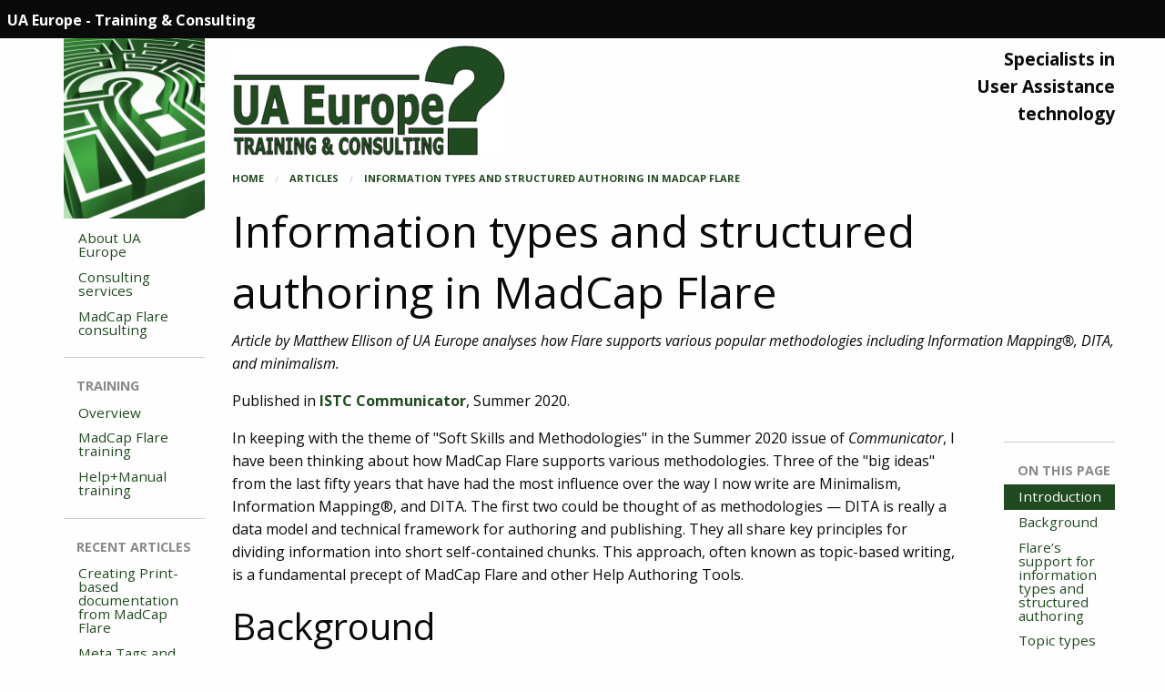

--- FILE ---
content_type: text/html
request_url: https://uaeurope.com/articles/StructuredContentinMadCapFlare.html
body_size: 10711
content:

<!doctype html>
<html class="no-js" lang="en">
  <head>
    <meta charset="utf-8" />
    <meta http-equiv="x-ua-compatible" content="ie=edge">
    <meta name="viewport" content="width=device-width, initial-scale=1.0">
	<meta name="description" content="Article by Matthew Ellison of UA Europe analyses how Flare supports various popular methodologies including Information Mapping®, DITA, and minimalism.">
	<meta property="og:title" content="">
	<meta property="og:url" content="">
	<meta property="og:type" content="">
	<meta property="og:description" content="">
	<meta property="og:image" content="">
    <title>Information types and structured authoring in MadCap Flare</title>
    <link rel="stylesheet" href="../assets/css/app.css">
	<link rel="preconnect" href="https://fonts.googleapis.com">
	<link rel="preconnect" href="https://fonts.gstatic.com" crossorigin>
	<link href="https://fonts.googleapis.com/css2?family=Open+Sans:ital,wght@0,300;0,400;0,600;0,700;1,300;1,400;1,600;1,700&display=swap" rel="stylesheet">
  </head>
  
  <body>
  <div class="off-canvas-wrapper">
    <div class="off-canvas-wrapper-inner" data-off-canvas-wrapper>

	<!-- Start of Canvas content -->
	  <div class="off-canvas position-left" id="offCanvas" data-off-canvas>
	    <!-- Close button -->
        <button class="close-button" aria-label="Close menu" type="button" data-close>
          <span aria-hidden="true">&times;</span>
        </button>

        <!-- Off Canvas Menu -->
		<div class="cell small-12 left">
		<ul class="vertical menu" role="navigation" title="Link List">
			<li >
		        <a href="../index.html">About UA Europe</a>
		    </li>
		    <li >
		        <a href="../consulting.html">Consulting services</a>
		    </li>
		    <li >
		        <a href="../MadCapFlareconsulting.html">MadCap Flare consulting</a>
		    </li>
			<li class="conf-nav-title">Training</li>
			<li >
		        <a href="../training.html">Overview</a>
			<li >
			<a href="../flaretraining.html">MadCap Flare training</a>
			</li>
			<li >
			<a href="../helpmanualtraining.html">Help+Manual training</a>
		    </li>
			
			<li class="conf-nav-title">Recent articles</li>
			<li >
			<a href="../articles/Print-basedDocumentationFromFlare.html">Creating Print-based documentation from MadCap Flare</a>
			</li>
			<li >
			<a href="../articles/MetaTagsMicroContentInFlare.html">Meta Tags and Micro Content in Flare 2022</a>
			</li>
			<li >
			<a href="../articles/ImportingWordDocsIntoFlare.html">Importing Word documents into Flare</a>
			</li>
			<li >
			<a href="../articles/BranchingInMadCapCentral.html">Branching in MadCap Central</a>
			</li>
			<li >
			<a href="../articles/eLearninginMadCapFlare.html">eLearning in MadCap Flare</a>
			</li>
			<li >
			<a href="../articles/Difference%20between%20SCORM%20and%20xAPI.html">Difference between SCORM and xAPI</a>
			</li>
			<li >
			<a href="../articles/MadCapFlare2021-Review.html">Review of MadCap&nbsp;Flare&nbsp;2021</a>
			</li>
			<li >
			<a href="../articles/ImportingFromMarkdown.html">Importing Markdown into MadCap Flare</a>
			</li>
			<li >
			<a href="../articles/VariablesWithinXHTML.html">MadCap Flare: using variables within XHTML code</a>
			</li>
			<li >
			<a href="../articles/ReviewofHelpXplain.html">Review of HelpXplain</a>
			</li>
			<li >
			<a href="../articles/FindElementsinMadCapFlare.html">Exploiting the power of Find Elements in MadCapFlare</a>
			</li>
			<li >
			<a href="../articles/EngagingWeb-basedTraining.html">Delivering engaging Web-based training</a>
			</li>
			<li class="active">
			<a href="../articles/StructuredContentinMadCapFlare.html">Information types and structured authoring in MadCap Flare</a>
			</li>
			<li >
			<a href="../articles/Help+Manual8Review.html">Review of Help+Manual 8</a>
			</li>
			<li >
			<a href="../articles/LearningAboutUsersinMadCapCentral.html">Learning about your users with MadCap Central</a>
			</li>
			<li class="conf-nav-title">Other articles</li>
			     <!--<li >-->
		    <li><a href="../articles/index.html">Full list of articles</a>
		    </li>
			<li class="conf-nav-title">Conference &amp; events</li>
		   <li>
		        <a href="https://www.uaeurope.com/conference/">UA Europe events</a>
		    </li>
		   <li >
		        <a href="../presentations.html">Presentations by Matthew Ellison</a>
		    </li>
		</ul>
		</div>
		
	  </div>
 
	<!-- Start of Main content -->
	<div class="off-canvas-content" data-off-canvas-content id="topofpage">
	<!-- Title Bar for Small Screen -->
		<div class="title-bar-container hide-for-medium" data-sticky-container>
			<div class="sticky" data-sticky data-options="anchor: topofpage; marginTop: 0; stickyOn: small;">
				<div class="title-bar">
					<div class="title-bar-left">
						<a href="#" data-open="offCanvas"><span class="menu-link">menu </span></a>
						<button class="menu-icon" type="button" data-open="offCanvas"></button>
						<span class="title-bar-title">&nbsp;&nbsp;UA Europe - Training &amp; Consulting</span>
					</div>
				</div>
			</div>
		</div>
	<!-- Title Bar for Medium and Larger Screens -->
		<div class="title-bar show-for-medium">
			<div class="title-bar-left">
				<span class="title-bar-title">UA Europe - Training &amp; Consulting</span>
			</div>
		</div>

		<div class="row">
		<!-- Flex version
		<div class="small-12 medium-9 medium-order-2 large-10 columns">
		-->
		<div class="small-12 medium-9 medium-push-3 large-10 large-push-2 columns" id="body-container">
			<!-- Banner logos -->
			<div class="row" style="margin-bottom: 1rem;">
				<div class="small-6 columns">
					<a href="../index.html" title="Link to UA Europe home page"><img src="../assets/img/UAEurope_TrainingConsulting_300.png" alt="UA Europe - Training &amp; Consulting" width="300" height="121" style="margin-top: 0.5rem;" /></a>
				</div>
				<div class="small-6 columns" style="text-align: right">
					<p style="font-weight: bold;font-size: 1.2rem;margin-top: 0.5rem;">
					Specialists in<br />
					User Assistance<br />
					technology</p>
				</div>
			</div>

			
			<header>
			
			<ul class="breadcrumbs">
			<li><a href="../index.html">Home</a></li>
			<li><a href="../articles/index.html">Articles</a></li>
			<li><a class="current" href="#">Information types and structured authoring in MadCap Flare</a></li>
			</ul>
			
			<h1>Information types and structured authoring in MadCap Flare</h1>
			
			<p class="byline">
			Article by Matthew Ellison of UA Europe analyses how Flare supports various popular methodologies including Information Mapping®, DITA, and minimalism.
			</p>
			
			<p>Published in <a href="http://www.istc.org.uk/our-publications/communicator/" target="_blank" title="Link to Communicator page of ISTC website">ISTC Communicator</a>, Summer 2020.</p>
			</header>
			
			<div class="hide-for-medium">
			<h2>Contents</h2>
			
			<ul>
			<li><a href="#introduction" title="Shortcut to Introduction">Introduction</a></li>
			<li><a href="#background" title="Shortcut to Background">Background</a></li>
			<li><a href="#flaresupport" title="Shortcut to Flare’s support for information types and structured authoring">Flare’s support for information types and structured authoring</a></li>
			<li><a href="#topictypes" title="Shortcut to Topic types">Topic types</a></li>
			<li><a href="#filenaming" title="Shortcut to File naming">File naming</a></li>
			<li><a href="#topictemplates" title="Shortcut to Topic templates">Topic templates</a></li>
			<li><a href="#semanticclassattributes" title="Shortcut to Semantic class attributes">Semantic class attributes</a></li>
			<li><a href="#relationshiptables" title="Shortcut to Relationship Tables">Relationship Tables</a></li>
			<li><a href="#conclusion" title="Shortcut to Conclusion">Conclusion</a></li>
			<li><a href="#furtherreading" title="Shortcut to Further reading">Further reading</a></li>
			</ul>
			
			<p class="hr"><img src="../assets/img/hr.gif" width="550" height="3" alt="Horizontal line" /></p>
			</div>
			
			<div class="row" style="clear:both">
				<div id="maincontent" class="small-12 medium-9 large-10 columns">
					<div class="sections">
						
						<section id="introduction" data-magellan-target="introduction">
						
			<p>In keeping with the theme of "Soft Skills and Methodologies" in the Summer 2020 issue
			of <i>Communicator</i>, I have been thinking
			about how MadCap Flare supports
			various methodologies. Three of the "big
			ideas" from the last fifty years that have
			had the most influence over the way I
			now write are Minimalism, Information
			Mapping&reg;, and DITA. The first two
			could be thought of as methodologies
			&#151; DITA is really a data model and
			technical framework for authoring and
			publishing. They all share key principles
			for dividing information into short
			self-contained chunks. This approach,
			often known as topic-based writing, is
			a fundamental precept of MadCap Flare
			and other Help Authoring Tools.</p>
			
						</section>
			
						<section id="background" data-magellan-target="background">
			
			<h2>Background</h2>
			
			<p>the principles of topic-based writing by
			ruling that each chunk of information
			(known as a "block" in Information
			Mapping) should be of a specific
			pre-defined type. Information Mapping
			has a fixed set of six defined types, as shown in this table:</p>
			
			<table>
			<!--<caption>The six information types in
			Information Mapping&reg;</caption>-->
			<thead>
			<tr><th>Information
			Type</th><th>Answers the reader's question:</th></tr>
			</thead>
			<tbody>
			<tr><td>Principle</td><td>What should I do or
			not do?</td></tr>
			<tr><td>Concept</td><td>What is something?</td></tr>
			<tr><td>Structure</td><td>What does something look like?<br />
			What are its parts?</td></tr>
			<tr><td>Process</td><td>What happens?<br />
			How does something work?</td></tr>
			<tr><td>Procedure</td><td>How do I do something?</td></tr>
			<tr><td>Fact</td><td>What are the facts?</td></tr>
			</tbody>
			</table>
			
			<p>DITA defines three basic types
			(Concept, Reference, and Task) but
			enables you, through a process called
			"specialization" to extend these by
			defining new types to suit your specific
			subject matter, environment, and needs.</p>
			<p>As a structured mark-up language,
			DITA constrains authors to use
			specific structural components, such as short descriptions, warnings, and
			steps that are allowed within each
			information type. It also imposes strict
			rules on the organisation and sequence
			of these components (for example: a
			warning should always precede any
			associated steps).</p>
			
			<p>Information Mapping specifies
			that the structure and format of a
			block should be consistent with other
			blocks of the same type, and that each
			component within it should be properly
			labelled. It recommends suitable
			presentation methods and information
			structures (such as lists and tables) that
			may be appropriate within each type. In
			a sense therefore, Information Mapping
			is prescribing (if not enforcing) a form
			of structured authoring.</p>
			
			<p>If we want to bring these principles
			of information types and structured
			authoring into work practices within
			Flare, what support for this approach
			does Flare provide?</p>
			
						</section>
			
						<section id="flaresupport" data-magellan-target="flaresupport">
			
			<h2>Flare’s support for information types and structured authoring</h2>
			
			<p>Flare is not (and probably never will be)
			a structured authoring tool. In other
			words, it can't force us to write our
			topics in a specific way. For example:
			Flare will allow you to follow a <code>&lt;h1&gt;</code>
			heading with a <code>&lt;h3&gt;</code>, to place warnings
			after steps, and to have procedures
			with no steps at all. As long as your
			topics are marked up as valid XHTML
			(which imposes only very basic rules
			over sequence and structure) then Flare
			is happy. Having said that, Flare can
			potentially provide an environment
			that encourages and <em>promotes</em>
			structure and the use of topic types.</p>
			
			<p>There is a range of techniques and
			features that we can use in Flare to
			adopt a more systematic and
			consistent approach to content
			development based on information
			types. These include:</p>
			
			<ul>
			<li>Topic types</li>
			<li>File naming</li>
			<li>Topic templates</li>
			<li>Semantic class attributes</li>
			<li>Relationship tables</li>
			</ul>
			
			<p>The rest of this article provides
			details on each of these items.</p>
			
						</section>
			
						<section id="topictypes" data-magellan-target="topictypes">
			
			<h2>Topic types</h2>
			
			<p>Flare enables you to identify the
			information type associated with a
			topic by applying a class to the topic's
			root (html) element. You can do this
			within Flare's UI (without resorting to
			typing code into the Text Editor) by
			selecting from the Topic Style Class
			drop-down in Topic Properties.</p>
			
			<p><img class="screenshot" src="../assets/img/202007_StructuredContentinMadCapFlare/topic-style-class-in-properties.png" alt="Screenshot showing Topic Style Class in Properties" /></p>
			
			<p>There are four default types
			(task, concept, reference, topic) that
			are included automatically by MadCap,
			but you can add your own by defining
			classes of the html element within your
			project’s master stylesheet.</p>
			
			<p>What would be the purpose or
			benefit of identifying a topic's
			information type in this way? Well,
			one reason for doing so might be to
			add metadata to help with project
			management and reporting. For
			example, the File View window includes
			a "Class" column, which shows the
			Topic Style Class for all topics. Using
			this, you can sort the list of topics by
			information type, and easily select a
			group of topics of the same type.</p>
			
			<p>For the HTML5-based output there are
			other potential benefits from specifying
			a topic's style class. You could write a
			stylesheet rule that associates a specific
			Master Page and background colour
			with a topic style class, which means
			that all topics of a specific type would
			automatically share the same basic
			layout and background colour. By using
			descendant selectors (what Flare calls
			"Complex Selectors") you could change
			the presentation of individual elements
			for topics of a specific type.</p>
			
			For example, you could use the
			following stylesheet rule to ensure that
			ordered lists within task topics are
			followed by a horizontal border:
			
			<pre>
			html.task ol
			{
			    border-bottom: solid 2px;
			}
			</pre>
			
			<p>Note that none of the stylesheet rules
			involving the topic style class has any
			effect on print-based outputs such as
			PDF or Microsoft Word.</p>
			
			<p class="topofpage"><a href="#topofpage" title="Top of page">Top of page</a></p>
			
						</section>
			
						<section id="filenaming" data-magellan-target="filenaming">
			
			<h2>File naming</h2>
			
			<p>There are no set rules for file naming
			in Flare. However, many companies and
			organisations have their own guidelines
			and conventions, and it is always
			best to stick to these, especially when
			working in a team environment.</p>
			
			<p>One possibility is to use a naming
			convention based on topic types. For
			example, you could prefix the name of all
			concept topics with <b>concept-</b> or <b>about-</b>,
			and prefix the name of all task topics
			with <b>task-</b> or <b>howto-</b>. When looking at
			the Context Explorer this would make it
			easier to tell at a glance what type of
			information each topic contained. It
			might also encourage authors working on
			the topics to focus on writing the type of
			information indicated by the file name.</p>
			
						</section>
			
						<section id="topictemplates" data-magellan-target="topictemplates">
			
			<h2>Topic templates</h2>
			
			<p>Many authors, when they create new
			topics in Flare, start from the standard
			Factory Template called NewTopic.htm.
			This means that they are effectively
			creating the content of the topic from
			scratch. As I described in Tip 6 of my
			article <a href="MadCapFlareTopSevenTips.html target="_blank">Seven Top MadCap Flare Tips</a>, it is possible to
			create your own custom topic templates
			that provide a more helpful starting
			point, including standard headings,
			placeholder items such as styled
			paragraphs, and empty lists and tables.
			This means that you could create topic
			templates for each of the different types
			of topic that you include within your
			documentation. For example, here is a template for a Troubleshooting
			topic that I created for one of my clients:</p>
			
			<p><img class="screenshot" src="../assets/img/202007_StructuredContentinMadCapFlare/toubleshooting-topic-template.png" alt="Screenshot showing Troubleshooting topic template previewed within Add File dialog" /></p>
			
			 			</section>
			
						<section id="semanticclassattributes" data-magellan-target="semanticclassattributes">
			
			<h2>Semantic class attributes</h2>
			
			<p>DITA is a semantically rich mark-up
			language that has a wide range of
			defined elements for different types
			of information within a topic. For
			example, there are specific elements for
			prerequisites (<code>&lt;prereq&gt;</code>), steps (<code>&lt;step&gt;</code>),
			and result (<code>&lt;result&gt;</code>). Flare uses XHTML
			which give little clue as to the type or
			purpose of the information contained
			within it. For example, a paragraph
			marked up with a <code>&lt;p&gt;</code> tag tells nothing about what kind of
			information it contains.</p>
			
			<p>This is where class attributes
			come in. These are a mechanism for
			applying formatting defined by our
			CSS (cascading style sheet), indicating
			the semantic nature of each element.
			For example, if we apply a CSS class
			of "Warning" to a paragraph (so that
			its XHTML mark-up now starts with <code>&lt;p
			class="Warning"&gt;</code> then we now know
			that the paragraph should contain
			warning text. Within a Topic Template,
			you could include an empty placeholder
			warning paragraph immediately before
			an empty ordered list, as an indication
			that a warning should be positioned
			before its associated task steps. Unlike in
			a structured authoring environment, an
			author would of course be free to break
			established style guidelines by moving
			the warning to after the list, but at least
			the semantic classes would make such
			structural errors more apparent.</p>
						</section>
			
						<section id="relationshiptables" data-magellan-target="relationshiptables">
			
			<h2>Relationship tables</h2>
			
			<p>Relationship Tables are a feature of
			DITA that enable you to define (within
			an external XML file) the links between
			topics of different types. For example,
			using a Relationship Table you could
			specify that a certain concept topic
			should be linked in both directions with
			five specific task topics. In the resulting
			output, the concept topic would
			automatically contain five links (to the
			task topics) and each of the task topics
			would contain a link to the concept
			topic. Flare supports Relationship
			Tables, and you are free to use them
			in any project to add all of the links
			between your topics as an alternative to
			inserting hyperlinks or cross-references
			into the topics themselves.</p>
			
			<p>The advantage of using Relationship
			Tables is that they encourage you to
			think about topic types as you set
			up your links. In addition, if you use
			Relationship Tables you will never get
			broken links, or links that don’t work
			as a result of the destination topic not
			being included within the output (as
			can happen with cross-references).</p>
						</section>
			
						<section id="conclusion" data-magellan-target="conclusion">
			
			<h2>Conclusion</h2>
			
			<p>Flare is not a structured authoring tool,
			and therefore can't impose structure
			based on information types. However,
			it can provide an environment that
			encourages and promotes structure.
			Even though Flare is based on a
			relatively simple and semantically poor
			mark-up language (XHML), there are
			many useful features and authoring
			practices that can help you to create
			consistent and well-structured content
			based on defined information types.
			This approach will require up-front
			planning and development (including
			the creation of semantic CSS classes
			and topic templates) and some selfdiscipline
			on the part of authors.</p>
						</section>
			
						<section id="furtherreading" data-magellan-target="furtherreading">
			
			<h2>Further reading</h2>
			
			<p>Carroll J M (Ed) (2003). <a href="https://mitpress.mit.edu/books/minimalism-beyond-nurnberg-funnel" target="_blank">Minimalism Beyond the Nurnberg Funnel</a>. The MIT Press (In
			association with the Society for Technical Communication.).</p>
			
			<p>Cheung I (2012). <a href="https://ivacheung.com/2012/11/introduction-to-information-mapping/" target="_blank">Introduction to Information Mapping</a>. 9 November 2012.</p>
			
			<p>Kimber E (2017). <a href="https://www.xml.com/articles/2017/01/19/what-dita/" target="_blank">What is DITA?</a> XML.com. 19 January 2017.</p>
			
			<p>Johnson T. <a href="https://idratherbewriting.com/relationship_tables" target="_blank">DITA: Relationship tables</a>. I'd Rather Be Writing.</p>
			
			<p>MadCap Flare Help (2021). <a href="https://help.madcapsoftware.com/flare2021/Content/Flare/Architecture/Internal-Architecture/Types-Topics.htm" target="_blank">Types of Topics</a>.</p>
			
			<p>MadCap Flare Help (2021). <a href="https://help.madcapsoftware.com/flare2021/Content/Flare/Styles/Other-Features-Activities/Regular-Stylesheets/Styles/Setting-HTML-Style-Topics1.htm" target="_blank">Setting the HTML Style for Topics</a>.</p>
			
			<p>MadCap Flare Help (2021). <a href="https://help.madcapsoftware.com/flare2021/Content/Flare/Nav-Links/Relationship-Links/Relationship-Tables.htm" target="_blank">Relationship Tables</a>.</p>
			
			<p>&nbsp;</p><p>&nbsp;</p><p>&nbsp;</p>
			
			<p class="hr"><img src="../assets/img/hr.gif" width="550" height="3" alt="Horizontal line" /></p>
			
			<h3>Training and Consulting in MadCap Flare</h3>
			<p>UA Europe provides specialist <a href="../MadCapFlareconsulting.html">consulting</a> and <a href="../flaretraining.html">training</a> (either face-to-face or via the Web) in MadCap Flare.</p>
			
			<!--<p class="hr"><img src="../assets/img/hr.gif" width="550" height="3" alt="Horizontal line" /></p>
			
			<h2>Impact of Coronavirus disease (COVID-19)</h2>
			<p>Our thoughts are with our peers within the global technical communication community whose lives have been affected by the current pandemic.</p>
			
			<p>We continue to provide training and consulting on Flare, Help+Manual, and a range of user assistance technologies via the Web.  As a result of current Europe-wide travel restrictions and official guidance on social distancing, we are unable to offer face-to-face training or consulting until further notice.</p>
			
			<p>During these difficult times and while UK and other European government restrictions remain in place, we are offering the following:</p>
			
			<ul>
			<li>A free question and answer service by <a href="mailto:info@uaeurope.com?subject=Free question to UA Europe">email</a>, available to all, on any of these topics:
				<ul>
					<li>Cascading Style Sheets (CSS)</li>
					<li>All MadCap Software products (including Flare, Central, and Lingo)</li>
					<li>EC Software's Help+Manual</li>
				</ul>
				<p>(this service is normally only available to past students of UA Europe training courses)</p></li>
			
			<li>Reduced hourly rates for Web-based consulting and training</li>
			</ul>
			
			<p>Please <a href="//www.123formbuilder.com/form-3408517/contact-lead-form" class="blueLink13" target="_blank">contact us</a> for further information on these services.</p>
			
			<p class="hr"><img src="../assets/img/hr.gif" width="550" height="3" alt="Horizontal line" /></p>
			
			-->
			
			<p>&nbsp;</p>
			
			<p class="topofpage"><a href="#topofpage" title="Top of page">Top of page</a></p>
			
			<p>&nbsp;</p><p>&nbsp;</p>
			
						</section>
			
					</div>
				</div>
			
				<div class="medium-3 large-2 show-for-medium columns" data-sticky-container>
				  <nav class="columns sticky" data-sticky data-anchor="maincontent" data-sticky-on="medium">
					<ul class="vertical menu" data-magellan>
						<li class="conf-nav-title">On this page</li>
						<li><a href="#introduction">Introduction</a></li>
						<li><a href="#background">Background</a></li>
						<li><a href="#flaresupport">Flare’s support for information types and structured authoring</a></li>
						<li><a href="#topictypes">Topic types</a></li>
						<li><a href="#filenaming">File naming</a></li>
						<li><a href="#topictemplates">Topic templates</a></li>
						<li><a href="#semanticclassattributes">Semantic class attributes</a></li>
						<li><a href="#relationshiptables">Relationship Tables</a></li>
						<li><a href="#conclusion">Conclusion</a></li>
						<li><a href="#furtherreading">Further reading</a></li>
					</ul>
				  </nav>
				</div>
			</div>
		</div>
		
		<!-- On Canvas menu -->
		<!-- Flex version
		<div class="show-for-medium medium-3 medium-order-1 large-2 columns">
		-->
		<div class="show-for-medium medium-3 medium-pull-9 large-2 large-pull-10 columns sticky-container" data-sticky-container>
			<!-- Anchor bottom of Nav Bar to page content, and inherit left and right padding since position is absolute -->
			<div class="sticky" data-sticky data-stick-to="bottom" data-anchor="body-container" style="padding-left:inherit;padding-right:inherit;">
			<img src="../assets/img/mazesmall_green.png" style="width: 100%; height: auto; margin-bottom: 0.5rem" alt="Question mark at centre of maze" />
			<div class="cell small-12 left">
			<ul class="vertical menu" role="navigation" title="Link List">
				<li >
			        <a href="../index.html">About UA Europe</a>
			    </li>
			    <li >
			        <a href="../consulting.html">Consulting services</a>
			    </li>
			    <li >
			        <a href="../MadCapFlareconsulting.html">MadCap Flare consulting</a>
			    </li>
				<li class="conf-nav-title">Training</li>
				<li >
			        <a href="../training.html">Overview</a>
				<li >
				<a href="../flaretraining.html">MadCap Flare training</a>
				</li>
				<li >
				<a href="../helpmanualtraining.html">Help+Manual training</a>
			    </li>
				
				<li class="conf-nav-title">Recent articles</li>
				<li >
				<a href="../articles/Print-basedDocumentationFromFlare.html">Creating Print-based documentation from MadCap Flare</a>
				</li>
				<li >
				<a href="../articles/MetaTagsMicroContentInFlare.html">Meta Tags and Micro Content in Flare 2022</a>
				</li>
				<li >
				<a href="../articles/ImportingWordDocsIntoFlare.html">Importing Word documents into Flare</a>
				</li>
				<li >
				<a href="../articles/BranchingInMadCapCentral.html">Branching in MadCap Central</a>
				</li>
				<li >
				<a href="../articles/eLearninginMadCapFlare.html">eLearning in MadCap Flare</a>
				</li>
				<li >
				<a href="../articles/Difference%20between%20SCORM%20and%20xAPI.html">Difference between SCORM and xAPI</a>
				</li>
				<li >
				<a href="../articles/MadCapFlare2021-Review.html">Review of MadCap&nbsp;Flare&nbsp;2021</a>
				</li>
				<li >
				<a href="../articles/ImportingFromMarkdown.html">Importing Markdown into MadCap Flare</a>
				</li>
				<li >
				<a href="../articles/VariablesWithinXHTML.html">MadCap Flare: using variables within XHTML code</a>
				</li>
				<li >
				<a href="../articles/ReviewofHelpXplain.html">Review of HelpXplain</a>
				</li>
				<li >
				<a href="../articles/FindElementsinMadCapFlare.html">Exploiting the power of Find Elements in MadCapFlare</a>
				</li>
				<li >
				<a href="../articles/EngagingWeb-basedTraining.html">Delivering engaging Web-based training</a>
				</li>
				<li class="active">
				<a href="../articles/StructuredContentinMadCapFlare.html">Information types and structured authoring in MadCap Flare</a>
				</li>
				<li >
				<a href="../articles/Help+Manual8Review.html">Review of Help+Manual 8</a>
				</li>
				<li >
				<a href="../articles/LearningAboutUsersinMadCapCentral.html">Learning about your users with MadCap Central</a>
				</li>
				<li class="conf-nav-title">Other articles</li>
				     <!--<li >-->
			    <li><a href="../articles/index.html">Full list of articles</a>
			    </li>
				<li class="conf-nav-title">Conference &amp; events</li>
			   <li>
			        <a href="https://www.uaeurope.com/conference/">UA Europe events</a>
			    </li>
			   <li >
			        <a href="../presentations.html">Presentations by Matthew Ellison</a>
			    </li>
			</ul>
			</div>
			
			</div>
		</div>
	</div>

	<footer>
		<div class="row">
			<div class="small-12 columns">
				<p>For more information, please complete our <a href="
		http://www.123formbuilder.com/form-3408517/Contact-Lead-Form
		">enquiry form</a>, <a href="mailto:info@uaconference.eu">contact us by email</a> or call us on +44 (0)7828 093 664</p>
				<p><a href="https://twitter.com/ua_europe" class="twitter-follow-button" data-show-count="false" data-size="large">Follow @ua_europe</a>
					<script>!function(d,s,id){var js,fjs=d.getElementsByTagName(s)[0],p=/^http:/.test(d.location)?'http':'https';if(!d.getElementById(id)){js=d.createElement(s);js.id=id;js.src=p+'://platform.twitter.com/widgets.js';fjs.parentNode.insertBefore(js,fjs);}}(document, 'script', 'twitter-wjs');</script></p>
				<p style="font-size: 0.85rem;margin-bottom: 0;">UA Europe, 20 Cupernham Lane, Romsey, SO51 7JH<br />
				© Copyright 2022 Matthew Ellison Consulting</p>
			</div>
		</div>
		
	</footer>
	
	</div>
  </div>
</div>
    <script src="../assets/js/app.js"></script>

	<!-- Google Analytics -->
<script src="http://www.google-analytics.com/urchin.js">
</script>
<script>
_uacct = "UA-33427618-1";
urchinTracker();
</script>

  </body>
</html>

--- FILE ---
content_type: text/css
request_url: https://uaeurope.com/assets/css/app.css
body_size: 631080
content:
@charset "UTF-8";
/**
 * Foundation for Sites by ZURB
 * Version 6.2.3
 * foundation.zurb.com
 * Licensed under MIT Open Source
 */
/*! normalize.css v3.0.3 | MIT License | github.com/necolas/normalize.css */
/**
   * 1. Set default font family to sans-serif.
   * 2. Prevent iOS and IE text size adjust after device orientation change,
   *    without disabling user zoom.
   */
html {
  font-family: sans-serif;
  /* 1 */
  -ms-text-size-adjust: 100%;
  /* 2 */
  -webkit-text-size-adjust: 100%;
  /* 2 */ }

/**
   * Remove default margin.
   */
body {
  margin: 0; }

/* HTML5 display definitions
     ========================================================================== */
/**
   * Correct `block` display not defined for any HTML5 element in IE 8/9.
   * Correct `block` display not defined for `details` or `summary` in IE 10/11
   * and Firefox.
   * Correct `block` display not defined for `main` in IE 11.
   */
article,
aside,
details,
figcaption,
figure,
footer,
header,
hgroup,
main,
menu,
nav,
section,
summary {
  display: block; }

/**
   * 1. Correct `inline-block` display not defined in IE 8/9.
   * 2. Normalize vertical alignment of `progress` in Chrome, Firefox, and Opera.
   */
audio,
canvas,
progress,
video {
  display: inline-block;
  /* 1 */
  vertical-align: baseline;
  /* 2 */ }

/**
   * Prevent modern browsers from displaying `audio` without controls.
   * Remove excess height in iOS 5 devices.
   */
audio:not([controls]) {
  display: none;
  height: 0; }

/**
   * Address `[hidden]` styling not present in IE 8/9/10.
   * Hide the `template` element in IE 8/9/10/11, Safari, and Firefox < 22.
   */
[hidden],
template {
  display: none; }

/* Links
     ========================================================================== */
/**
   * Remove the gray background color from active links in IE 10.
   */
a {
  background-color: transparent; }

/**
   * Improve readability of focused elements when they are also in an
   * active/hover state.
   */
a:active,
a:hover {
  outline: 0; }

/* Text-level semantics
     ========================================================================== */
/**
   * Address styling not present in IE 8/9/10/11, Safari, and Chrome.
   */
abbr[title] {
  border-bottom: 1px dotted; }

/**
   * Address style set to `bolder` in Firefox 4+, Safari, and Chrome.
   */
b,
strong {
  font-weight: bold; }

/**
   * Address styling not present in Safari and Chrome.
   */
dfn {
  font-style: italic; }

/**
   * Address variable `h1` font-size and margin within `section` and `article`
   * contexts in Firefox 4+, Safari, and Chrome.
   */
h1 {
  font-size: 2em;
  margin: 0.67em 0; }

/**
   * Address styling not present in IE 8/9.
   */
mark {
  background: #ff0;
  color: #000; }

/**
   * Address inconsistent and variable font size in all browsers.
   */
small {
  font-size: 80%; }

/**
   * Prevent `sub` and `sup` affecting `line-height` in all browsers.
   */
sub,
sup {
  font-size: 75%;
  line-height: 0;
  position: relative;
  vertical-align: baseline; }

sup {
  top: -0.5em; }

sub {
  bottom: -0.25em; }

/* Embedded content
     ========================================================================== */
/**
   * Remove border when inside `a` element in IE 8/9/10.
   */
img {
  border: 0; }

/**
   * Correct overflow not hidden in IE 9/10/11.
   */
svg:not(:root) {
  overflow: hidden; }

/* Grouping content
     ========================================================================== */
/**
   * Address margin not present in IE 8/9 and Safari.
   */
figure {
  margin: 1em 40px; }

/**
   * Address differences between Firefox and other browsers.
   */
hr {
  box-sizing: content-box;
  height: 0; }

/**
   * Contain overflow in all browsers.
   */
pre {
  overflow: auto; }

/**
   * Address odd `em`-unit font size rendering in all browsers.
   */
code,
kbd,
pre,
samp {
  font-family: monospace, monospace;
  font-size: 1em; }

/* Forms
     ========================================================================== */
/**
   * Known limitation: by default, Chrome and Safari on OS X allow very limited
   * styling of `select`, unless a `border` property is set.
   */
/**
   * 1. Correct color not being inherited.
   *    Known issue: affects color of disabled elements.
   * 2. Correct font properties not being inherited.
   * 3. Address margins set differently in Firefox 4+, Safari, and Chrome.
   */
button,
input,
optgroup,
select,
textarea {
  color: inherit;
  /* 1 */
  font: inherit;
  /* 2 */
  margin: 0;
  /* 3 */ }

/**
   * Address `overflow` set to `hidden` in IE 8/9/10/11.
   */
button {
  overflow: visible; }

/**
   * Address inconsistent `text-transform` inheritance for `button` and `select`.
   * All other form control elements do not inherit `text-transform` values.
   * Correct `button` style inheritance in Firefox, IE 8/9/10/11, and Opera.
   * Correct `select` style inheritance in Firefox.
   */
button,
select {
  text-transform: none; }

/**
   * 1. Avoid the WebKit bug in Android 4.0.* where (2) destroys native `audio`
   *    and `video` controls.
   * 2. Correct inability to style clickable `input` types in iOS.
   * 3. Improve usability and consistency of cursor style between image-type
   *    `input` and others.
   */
button,
html input[type="button"],
input[type="reset"],
input[type="submit"] {
  -webkit-appearance: button;
  /* 2 */
  cursor: pointer;
  /* 3 */ }

/**
   * Re-set default cursor for disabled elements.
   */
button[disabled],
html input[disabled] {
  cursor: not-allowed; }

/**
   * Remove inner padding and border in Firefox 4+.
   */
button::-moz-focus-inner,
input::-moz-focus-inner {
  border: 0;
  padding: 0; }

/**
   * Address Firefox 4+ setting `line-height` on `input` using `!important` in
   * the UA stylesheet.
   */
input {
  line-height: normal; }

/**
   * It's recommended that you don't attempt to style these elements.
   * Firefox's implementation doesn't respect box-sizing, padding, or width.
   *
   * 1. Address box sizing set to `content-box` in IE 8/9/10.
   * 2. Remove excess padding in IE 8/9/10.
   */
input[type="checkbox"],
input[type="radio"] {
  box-sizing: border-box;
  /* 1 */
  padding: 0;
  /* 2 */ }

/**
   * Fix the cursor style for Chrome's increment/decrement buttons. For certain
   * `font-size` values of the `input`, it causes the cursor style of the
   * decrement button to change from `default` to `text`.
   */
input[type="number"]::-webkit-inner-spin-button,
input[type="number"]::-webkit-outer-spin-button {
  height: auto; }

/**
   * 1. Address `appearance` set to `searchfield` in Safari and Chrome.
   * 2. Address `box-sizing` set to `border-box` in Safari and Chrome.
   */
input[type="search"] {
  -webkit-appearance: textfield;
  /* 1 */
  box-sizing: content-box;
  /* 2 */ }

/**
   * Remove inner padding and search cancel button in Safari and Chrome on OS X.
   * Safari (but not Chrome) clips the cancel button when the search input has
   * padding (and `textfield` appearance).
   */
input[type="search"]::-webkit-search-cancel-button,
input[type="search"]::-webkit-search-decoration {
  -webkit-appearance: none; }

/**
   * Define consistent border, margin, and padding.
   * [NOTE] We don't enable this ruleset in Foundation, because we want the <fieldset> element to have plain styling.
   */
/* fieldset {
    border: 1px solid #c0c0c0;
    margin: 0 2px;
    padding: 0.35em 0.625em 0.75em;
  } */
/**
   * 1. Correct `color` not being inherited in IE 8/9/10/11.
   * 2. Remove padding so people aren't caught out if they zero out fieldsets.
   */
legend {
  border: 0;
  /* 1 */
  padding: 0;
  /* 2 */ }

/**
   * Remove default vertical scrollbar in IE 8/9/10/11.
   */
textarea {
  overflow: auto; }

/**
   * Don't inherit the `font-weight` (applied by a rule above).
   * NOTE: the default cannot safely be changed in Chrome and Safari on OS X.
   */
optgroup {
  font-weight: bold; }

/* Tables
     ========================================================================== */
/**
   * Remove most spacing between table cells.
   */
table {
  border-collapse: collapse;
  border-spacing: 0; }

td,
th {
  padding: 0; }

.foundation-mq {
  font-family: "small=0em&medium=40em&large=64em&xlarge=75em&xxlarge=90em"; }

html {
  font-size: 100%;
  box-sizing: border-box; }

*,
*::before,
*::after {
  box-sizing: inherit; }

body {
  padding: 0;
  margin: 0;
  font-family: "Open Sans", sans-serif;
  font-weight: normal;
  line-height: 1.5;
  color: #0a0a0a;
  background: #fefefe;
  -webkit-font-smoothing: antialiased;
  -moz-osx-font-smoothing: grayscale; }

img {
  max-width: 100%;
  height: auto;
  -ms-interpolation-mode: bicubic;
  display: inline-block;
  vertical-align: middle; }

textarea {
  height: auto;
  min-height: 50px;
  border-radius: 0; }

select {
  width: 100%;
  border-radius: 0; }

#map_canvas img,
#map_canvas embed,
#map_canvas object,
.map_canvas img,
.map_canvas embed,
.map_canvas object,
.mqa-display img,
.mqa-display embed,
.mqa-display object {
  max-width: none !important; }

button {
  -webkit-appearance: none;
  -moz-appearance: none;
  background: transparent;
  padding: 0;
  border: 0;
  border-radius: 0;
  line-height: 1; }
  [data-whatinput='mouse'] button {
    outline: 0; }

.is-visible {
  display: block !important; }

.is-hidden {
  display: none !important; }

.row {
  max-width: 75rem;
  margin-left: auto;
  margin-right: auto; }
  .row::before, .row::after {
    content: ' ';
    display: table; }
  .row::after {
    clear: both; }
  .row.collapse > .column, .row.collapse > .columns {
    padding-left: 0;
    padding-right: 0; }
  .row .row {
    max-width: none;
    margin-left: -0.625rem;
    margin-right: -0.625rem; }
    @media screen and (min-width: 40em) {
      .row .row {
        margin-left: -0.9375rem;
        margin-right: -0.9375rem; } }
    .row .row.collapse {
      margin-left: 0;
      margin-right: 0; }
  .row.expanded {
    max-width: none; }
    .row.expanded .row {
      margin-left: auto;
      margin-right: auto; }

.column, .columns {
  width: 100%;
  float: left;
  padding-left: 0.625rem;
  padding-right: 0.625rem; }
  @media screen and (min-width: 40em) {
    .column, .columns {
      padding-left: 0.9375rem;
      padding-right: 0.9375rem; } }
  .column:last-child:not(:first-child), .columns:last-child:not(:first-child) {
    float: right; }
  .column.end:last-child:last-child, .end.columns:last-child:last-child {
    float: left; }

.column.row.row, .row.row.columns {
  float: none; }
  .row .column.row.row, .row .row.row.columns {
    padding-left: 0;
    padding-right: 0;
    margin-left: 0;
    margin-right: 0; }

.small-1 {
  width: 8.33333%; }

.small-push-1 {
  position: relative;
  left: 8.33333%; }

.small-pull-1 {
  position: relative;
  left: -8.33333%; }

.small-offset-0 {
  margin-left: 0%; }

.small-2 {
  width: 16.66667%; }

.small-push-2 {
  position: relative;
  left: 16.66667%; }

.small-pull-2 {
  position: relative;
  left: -16.66667%; }

.small-offset-1 {
  margin-left: 8.33333%; }

.small-3 {
  width: 25%; }

.small-push-3 {
  position: relative;
  left: 25%; }

.small-pull-3 {
  position: relative;
  left: -25%; }

.small-offset-2 {
  margin-left: 16.66667%; }

.small-4 {
  width: 33.33333%; }

.small-push-4 {
  position: relative;
  left: 33.33333%; }

.small-pull-4 {
  position: relative;
  left: -33.33333%; }

.small-offset-3 {
  margin-left: 25%; }

.small-5 {
  width: 41.66667%; }

.small-push-5 {
  position: relative;
  left: 41.66667%; }

.small-pull-5 {
  position: relative;
  left: -41.66667%; }

.small-offset-4 {
  margin-left: 33.33333%; }

.small-6 {
  width: 50%; }

.small-push-6 {
  position: relative;
  left: 50%; }

.small-pull-6 {
  position: relative;
  left: -50%; }

.small-offset-5 {
  margin-left: 41.66667%; }

.small-7 {
  width: 58.33333%; }

.small-push-7 {
  position: relative;
  left: 58.33333%; }

.small-pull-7 {
  position: relative;
  left: -58.33333%; }

.small-offset-6 {
  margin-left: 50%; }

.small-8 {
  width: 66.66667%; }

.small-push-8 {
  position: relative;
  left: 66.66667%; }

.small-pull-8 {
  position: relative;
  left: -66.66667%; }

.small-offset-7 {
  margin-left: 58.33333%; }

.small-9 {
  width: 75%; }

.small-push-9 {
  position: relative;
  left: 75%; }

.small-pull-9 {
  position: relative;
  left: -75%; }

.small-offset-8 {
  margin-left: 66.66667%; }

.small-10 {
  width: 83.33333%; }

.small-push-10 {
  position: relative;
  left: 83.33333%; }

.small-pull-10 {
  position: relative;
  left: -83.33333%; }

.small-offset-9 {
  margin-left: 75%; }

.small-11 {
  width: 91.66667%; }

.small-push-11 {
  position: relative;
  left: 91.66667%; }

.small-pull-11 {
  position: relative;
  left: -91.66667%; }

.small-offset-10 {
  margin-left: 83.33333%; }

.small-12 {
  width: 100%; }

.small-offset-11 {
  margin-left: 91.66667%; }

.small-up-1 > .column, .small-up-1 > .columns {
  width: 100%;
  float: left; }
  .small-up-1 > .column:nth-of-type(1n), .small-up-1 > .columns:nth-of-type(1n) {
    clear: none; }
  .small-up-1 > .column:nth-of-type(1n+1), .small-up-1 > .columns:nth-of-type(1n+1) {
    clear: both; }
  .small-up-1 > .column:last-child, .small-up-1 > .columns:last-child {
    float: left; }

.small-up-2 > .column, .small-up-2 > .columns {
  width: 50%;
  float: left; }
  .small-up-2 > .column:nth-of-type(1n), .small-up-2 > .columns:nth-of-type(1n) {
    clear: none; }
  .small-up-2 > .column:nth-of-type(2n+1), .small-up-2 > .columns:nth-of-type(2n+1) {
    clear: both; }
  .small-up-2 > .column:last-child, .small-up-2 > .columns:last-child {
    float: left; }

.small-up-3 > .column, .small-up-3 > .columns {
  width: 33.33333%;
  float: left; }
  .small-up-3 > .column:nth-of-type(1n), .small-up-3 > .columns:nth-of-type(1n) {
    clear: none; }
  .small-up-3 > .column:nth-of-type(3n+1), .small-up-3 > .columns:nth-of-type(3n+1) {
    clear: both; }
  .small-up-3 > .column:last-child, .small-up-3 > .columns:last-child {
    float: left; }

.small-up-4 > .column, .small-up-4 > .columns {
  width: 25%;
  float: left; }
  .small-up-4 > .column:nth-of-type(1n), .small-up-4 > .columns:nth-of-type(1n) {
    clear: none; }
  .small-up-4 > .column:nth-of-type(4n+1), .small-up-4 > .columns:nth-of-type(4n+1) {
    clear: both; }
  .small-up-4 > .column:last-child, .small-up-4 > .columns:last-child {
    float: left; }

.small-up-5 > .column, .small-up-5 > .columns {
  width: 20%;
  float: left; }
  .small-up-5 > .column:nth-of-type(1n), .small-up-5 > .columns:nth-of-type(1n) {
    clear: none; }
  .small-up-5 > .column:nth-of-type(5n+1), .small-up-5 > .columns:nth-of-type(5n+1) {
    clear: both; }
  .small-up-5 > .column:last-child, .small-up-5 > .columns:last-child {
    float: left; }

.small-up-6 > .column, .small-up-6 > .columns {
  width: 16.66667%;
  float: left; }
  .small-up-6 > .column:nth-of-type(1n), .small-up-6 > .columns:nth-of-type(1n) {
    clear: none; }
  .small-up-6 > .column:nth-of-type(6n+1), .small-up-6 > .columns:nth-of-type(6n+1) {
    clear: both; }
  .small-up-6 > .column:last-child, .small-up-6 > .columns:last-child {
    float: left; }

.small-up-7 > .column, .small-up-7 > .columns {
  width: 14.28571%;
  float: left; }
  .small-up-7 > .column:nth-of-type(1n), .small-up-7 > .columns:nth-of-type(1n) {
    clear: none; }
  .small-up-7 > .column:nth-of-type(7n+1), .small-up-7 > .columns:nth-of-type(7n+1) {
    clear: both; }
  .small-up-7 > .column:last-child, .small-up-7 > .columns:last-child {
    float: left; }

.small-up-8 > .column, .small-up-8 > .columns {
  width: 12.5%;
  float: left; }
  .small-up-8 > .column:nth-of-type(1n), .small-up-8 > .columns:nth-of-type(1n) {
    clear: none; }
  .small-up-8 > .column:nth-of-type(8n+1), .small-up-8 > .columns:nth-of-type(8n+1) {
    clear: both; }
  .small-up-8 > .column:last-child, .small-up-8 > .columns:last-child {
    float: left; }

.small-collapse > .column, .small-collapse > .columns {
  padding-left: 0;
  padding-right: 0; }

.small-collapse .row,
.expanded.row .small-collapse.row {
  margin-left: 0;
  margin-right: 0; }

.small-uncollapse > .column, .small-uncollapse > .columns {
  padding-left: 0.625rem;
  padding-right: 0.625rem; }

.small-centered {
  float: none;
  margin-left: auto;
  margin-right: auto; }

.small-uncentered,
.small-push-0,
.small-pull-0 {
  position: static;
  margin-left: 0;
  margin-right: 0;
  float: left; }

@media screen and (min-width: 40em) {
  .medium-1 {
    width: 8.33333%; }
  .medium-push-1 {
    position: relative;
    left: 8.33333%; }
  .medium-pull-1 {
    position: relative;
    left: -8.33333%; }
  .medium-offset-0 {
    margin-left: 0%; }
  .medium-2 {
    width: 16.66667%; }
  .medium-push-2 {
    position: relative;
    left: 16.66667%; }
  .medium-pull-2 {
    position: relative;
    left: -16.66667%; }
  .medium-offset-1 {
    margin-left: 8.33333%; }
  .medium-3 {
    width: 25%; }
  .medium-push-3 {
    position: relative;
    left: 25%; }
  .medium-pull-3 {
    position: relative;
    left: -25%; }
  .medium-offset-2 {
    margin-left: 16.66667%; }
  .medium-4 {
    width: 33.33333%; }
  .medium-push-4 {
    position: relative;
    left: 33.33333%; }
  .medium-pull-4 {
    position: relative;
    left: -33.33333%; }
  .medium-offset-3 {
    margin-left: 25%; }
  .medium-5 {
    width: 41.66667%; }
  .medium-push-5 {
    position: relative;
    left: 41.66667%; }
  .medium-pull-5 {
    position: relative;
    left: -41.66667%; }
  .medium-offset-4 {
    margin-left: 33.33333%; }
  .medium-6 {
    width: 50%; }
  .medium-push-6 {
    position: relative;
    left: 50%; }
  .medium-pull-6 {
    position: relative;
    left: -50%; }
  .medium-offset-5 {
    margin-left: 41.66667%; }
  .medium-7 {
    width: 58.33333%; }
  .medium-push-7 {
    position: relative;
    left: 58.33333%; }
  .medium-pull-7 {
    position: relative;
    left: -58.33333%; }
  .medium-offset-6 {
    margin-left: 50%; }
  .medium-8 {
    width: 66.66667%; }
  .medium-push-8 {
    position: relative;
    left: 66.66667%; }
  .medium-pull-8 {
    position: relative;
    left: -66.66667%; }
  .medium-offset-7 {
    margin-left: 58.33333%; }
  .medium-9 {
    width: 75%; }
  .medium-push-9 {
    position: relative;
    left: 75%; }
  .medium-pull-9 {
    position: relative;
    left: -75%; }
  .medium-offset-8 {
    margin-left: 66.66667%; }
  .medium-10 {
    width: 83.33333%; }
  .medium-push-10 {
    position: relative;
    left: 83.33333%; }
  .medium-pull-10 {
    position: relative;
    left: -83.33333%; }
  .medium-offset-9 {
    margin-left: 75%; }
  .medium-11 {
    width: 91.66667%; }
  .medium-push-11 {
    position: relative;
    left: 91.66667%; }
  .medium-pull-11 {
    position: relative;
    left: -91.66667%; }
  .medium-offset-10 {
    margin-left: 83.33333%; }
  .medium-12 {
    width: 100%; }
  .medium-offset-11 {
    margin-left: 91.66667%; }
  .medium-up-1 > .column, .medium-up-1 > .columns {
    width: 100%;
    float: left; }
    .medium-up-1 > .column:nth-of-type(1n), .medium-up-1 > .columns:nth-of-type(1n) {
      clear: none; }
    .medium-up-1 > .column:nth-of-type(1n+1), .medium-up-1 > .columns:nth-of-type(1n+1) {
      clear: both; }
    .medium-up-1 > .column:last-child, .medium-up-1 > .columns:last-child {
      float: left; }
  .medium-up-2 > .column, .medium-up-2 > .columns {
    width: 50%;
    float: left; }
    .medium-up-2 > .column:nth-of-type(1n), .medium-up-2 > .columns:nth-of-type(1n) {
      clear: none; }
    .medium-up-2 > .column:nth-of-type(2n+1), .medium-up-2 > .columns:nth-of-type(2n+1) {
      clear: both; }
    .medium-up-2 > .column:last-child, .medium-up-2 > .columns:last-child {
      float: left; }
  .medium-up-3 > .column, .medium-up-3 > .columns {
    width: 33.33333%;
    float: left; }
    .medium-up-3 > .column:nth-of-type(1n), .medium-up-3 > .columns:nth-of-type(1n) {
      clear: none; }
    .medium-up-3 > .column:nth-of-type(3n+1), .medium-up-3 > .columns:nth-of-type(3n+1) {
      clear: both; }
    .medium-up-3 > .column:last-child, .medium-up-3 > .columns:last-child {
      float: left; }
  .medium-up-4 > .column, .medium-up-4 > .columns {
    width: 25%;
    float: left; }
    .medium-up-4 > .column:nth-of-type(1n), .medium-up-4 > .columns:nth-of-type(1n) {
      clear: none; }
    .medium-up-4 > .column:nth-of-type(4n+1), .medium-up-4 > .columns:nth-of-type(4n+1) {
      clear: both; }
    .medium-up-4 > .column:last-child, .medium-up-4 > .columns:last-child {
      float: left; }
  .medium-up-5 > .column, .medium-up-5 > .columns {
    width: 20%;
    float: left; }
    .medium-up-5 > .column:nth-of-type(1n), .medium-up-5 > .columns:nth-of-type(1n) {
      clear: none; }
    .medium-up-5 > .column:nth-of-type(5n+1), .medium-up-5 > .columns:nth-of-type(5n+1) {
      clear: both; }
    .medium-up-5 > .column:last-child, .medium-up-5 > .columns:last-child {
      float: left; }
  .medium-up-6 > .column, .medium-up-6 > .columns {
    width: 16.66667%;
    float: left; }
    .medium-up-6 > .column:nth-of-type(1n), .medium-up-6 > .columns:nth-of-type(1n) {
      clear: none; }
    .medium-up-6 > .column:nth-of-type(6n+1), .medium-up-6 > .columns:nth-of-type(6n+1) {
      clear: both; }
    .medium-up-6 > .column:last-child, .medium-up-6 > .columns:last-child {
      float: left; }
  .medium-up-7 > .column, .medium-up-7 > .columns {
    width: 14.28571%;
    float: left; }
    .medium-up-7 > .column:nth-of-type(1n), .medium-up-7 > .columns:nth-of-type(1n) {
      clear: none; }
    .medium-up-7 > .column:nth-of-type(7n+1), .medium-up-7 > .columns:nth-of-type(7n+1) {
      clear: both; }
    .medium-up-7 > .column:last-child, .medium-up-7 > .columns:last-child {
      float: left; }
  .medium-up-8 > .column, .medium-up-8 > .columns {
    width: 12.5%;
    float: left; }
    .medium-up-8 > .column:nth-of-type(1n), .medium-up-8 > .columns:nth-of-type(1n) {
      clear: none; }
    .medium-up-8 > .column:nth-of-type(8n+1), .medium-up-8 > .columns:nth-of-type(8n+1) {
      clear: both; }
    .medium-up-8 > .column:last-child, .medium-up-8 > .columns:last-child {
      float: left; }
  .medium-collapse > .column, .medium-collapse > .columns {
    padding-left: 0;
    padding-right: 0; }
  .medium-collapse .row,
  .expanded.row .medium-collapse.row {
    margin-left: 0;
    margin-right: 0; }
  .medium-uncollapse > .column, .medium-uncollapse > .columns {
    padding-left: 0.9375rem;
    padding-right: 0.9375rem; }
  .medium-centered {
    float: none;
    margin-left: auto;
    margin-right: auto; }
  .medium-uncentered,
  .medium-push-0,
  .medium-pull-0 {
    position: static;
    margin-left: 0;
    margin-right: 0;
    float: left; } }

@media screen and (min-width: 64em) {
  .large-1 {
    width: 8.33333%; }
  .large-push-1 {
    position: relative;
    left: 8.33333%; }
  .large-pull-1 {
    position: relative;
    left: -8.33333%; }
  .large-offset-0 {
    margin-left: 0%; }
  .large-2 {
    width: 16.66667%; }
  .large-push-2 {
    position: relative;
    left: 16.66667%; }
  .large-pull-2 {
    position: relative;
    left: -16.66667%; }
  .large-offset-1 {
    margin-left: 8.33333%; }
  .large-3 {
    width: 25%; }
  .large-push-3 {
    position: relative;
    left: 25%; }
  .large-pull-3 {
    position: relative;
    left: -25%; }
  .large-offset-2 {
    margin-left: 16.66667%; }
  .large-4 {
    width: 33.33333%; }
  .large-push-4 {
    position: relative;
    left: 33.33333%; }
  .large-pull-4 {
    position: relative;
    left: -33.33333%; }
  .large-offset-3 {
    margin-left: 25%; }
  .large-5 {
    width: 41.66667%; }
  .large-push-5 {
    position: relative;
    left: 41.66667%; }
  .large-pull-5 {
    position: relative;
    left: -41.66667%; }
  .large-offset-4 {
    margin-left: 33.33333%; }
  .large-6 {
    width: 50%; }
  .large-push-6 {
    position: relative;
    left: 50%; }
  .large-pull-6 {
    position: relative;
    left: -50%; }
  .large-offset-5 {
    margin-left: 41.66667%; }
  .large-7 {
    width: 58.33333%; }
  .large-push-7 {
    position: relative;
    left: 58.33333%; }
  .large-pull-7 {
    position: relative;
    left: -58.33333%; }
  .large-offset-6 {
    margin-left: 50%; }
  .large-8 {
    width: 66.66667%; }
  .large-push-8 {
    position: relative;
    left: 66.66667%; }
  .large-pull-8 {
    position: relative;
    left: -66.66667%; }
  .large-offset-7 {
    margin-left: 58.33333%; }
  .large-9 {
    width: 75%; }
  .large-push-9 {
    position: relative;
    left: 75%; }
  .large-pull-9 {
    position: relative;
    left: -75%; }
  .large-offset-8 {
    margin-left: 66.66667%; }
  .large-10 {
    width: 83.33333%; }
  .large-push-10 {
    position: relative;
    left: 83.33333%; }
  .large-pull-10 {
    position: relative;
    left: -83.33333%; }
  .large-offset-9 {
    margin-left: 75%; }
  .large-11 {
    width: 91.66667%; }
  .large-push-11 {
    position: relative;
    left: 91.66667%; }
  .large-pull-11 {
    position: relative;
    left: -91.66667%; }
  .large-offset-10 {
    margin-left: 83.33333%; }
  .large-12 {
    width: 100%; }
  .large-offset-11 {
    margin-left: 91.66667%; }
  .large-up-1 > .column, .large-up-1 > .columns {
    width: 100%;
    float: left; }
    .large-up-1 > .column:nth-of-type(1n), .large-up-1 > .columns:nth-of-type(1n) {
      clear: none; }
    .large-up-1 > .column:nth-of-type(1n+1), .large-up-1 > .columns:nth-of-type(1n+1) {
      clear: both; }
    .large-up-1 > .column:last-child, .large-up-1 > .columns:last-child {
      float: left; }
  .large-up-2 > .column, .large-up-2 > .columns {
    width: 50%;
    float: left; }
    .large-up-2 > .column:nth-of-type(1n), .large-up-2 > .columns:nth-of-type(1n) {
      clear: none; }
    .large-up-2 > .column:nth-of-type(2n+1), .large-up-2 > .columns:nth-of-type(2n+1) {
      clear: both; }
    .large-up-2 > .column:last-child, .large-up-2 > .columns:last-child {
      float: left; }
  .large-up-3 > .column, .large-up-3 > .columns {
    width: 33.33333%;
    float: left; }
    .large-up-3 > .column:nth-of-type(1n), .large-up-3 > .columns:nth-of-type(1n) {
      clear: none; }
    .large-up-3 > .column:nth-of-type(3n+1), .large-up-3 > .columns:nth-of-type(3n+1) {
      clear: both; }
    .large-up-3 > .column:last-child, .large-up-3 > .columns:last-child {
      float: left; }
  .large-up-4 > .column, .large-up-4 > .columns {
    width: 25%;
    float: left; }
    .large-up-4 > .column:nth-of-type(1n), .large-up-4 > .columns:nth-of-type(1n) {
      clear: none; }
    .large-up-4 > .column:nth-of-type(4n+1), .large-up-4 > .columns:nth-of-type(4n+1) {
      clear: both; }
    .large-up-4 > .column:last-child, .large-up-4 > .columns:last-child {
      float: left; }
  .large-up-5 > .column, .large-up-5 > .columns {
    width: 20%;
    float: left; }
    .large-up-5 > .column:nth-of-type(1n), .large-up-5 > .columns:nth-of-type(1n) {
      clear: none; }
    .large-up-5 > .column:nth-of-type(5n+1), .large-up-5 > .columns:nth-of-type(5n+1) {
      clear: both; }
    .large-up-5 > .column:last-child, .large-up-5 > .columns:last-child {
      float: left; }
  .large-up-6 > .column, .large-up-6 > .columns {
    width: 16.66667%;
    float: left; }
    .large-up-6 > .column:nth-of-type(1n), .large-up-6 > .columns:nth-of-type(1n) {
      clear: none; }
    .large-up-6 > .column:nth-of-type(6n+1), .large-up-6 > .columns:nth-of-type(6n+1) {
      clear: both; }
    .large-up-6 > .column:last-child, .large-up-6 > .columns:last-child {
      float: left; }
  .large-up-7 > .column, .large-up-7 > .columns {
    width: 14.28571%;
    float: left; }
    .large-up-7 > .column:nth-of-type(1n), .large-up-7 > .columns:nth-of-type(1n) {
      clear: none; }
    .large-up-7 > .column:nth-of-type(7n+1), .large-up-7 > .columns:nth-of-type(7n+1) {
      clear: both; }
    .large-up-7 > .column:last-child, .large-up-7 > .columns:last-child {
      float: left; }
  .large-up-8 > .column, .large-up-8 > .columns {
    width: 12.5%;
    float: left; }
    .large-up-8 > .column:nth-of-type(1n), .large-up-8 > .columns:nth-of-type(1n) {
      clear: none; }
    .large-up-8 > .column:nth-of-type(8n+1), .large-up-8 > .columns:nth-of-type(8n+1) {
      clear: both; }
    .large-up-8 > .column:last-child, .large-up-8 > .columns:last-child {
      float: left; }
  .large-collapse > .column, .large-collapse > .columns {
    padding-left: 0;
    padding-right: 0; }
  .large-collapse .row,
  .expanded.row .large-collapse.row {
    margin-left: 0;
    margin-right: 0; }
  .large-uncollapse > .column, .large-uncollapse > .columns {
    padding-left: 0.9375rem;
    padding-right: 0.9375rem; }
  .large-centered {
    float: none;
    margin-left: auto;
    margin-right: auto; }
  .large-uncentered,
  .large-push-0,
  .large-pull-0 {
    position: static;
    margin-left: 0;
    margin-right: 0;
    float: left; } }

div,
dl,
dt,
dd,
ul,
ol,
li,
h1,
h2,
h3,
h4,
h5,
h6,
pre,
form,
p,
blockquote,
th,
td {
  margin: 0;
  padding: 0; }

p {
  font-size: inherit;
  line-height: 1.6;
  margin-bottom: 1rem;
  text-rendering: optimizeLegibility; }

em,
i {
  font-style: italic;
  line-height: inherit; }

strong,
b {
  font-weight: bold;
  line-height: inherit; }

small {
  font-size: 80%;
  line-height: inherit; }

h1,
h2,
h3,
h4,
h5,
h6 {
  font-family: "Open Sans", sans-serif;
  font-weight: normal;
  font-style: normal;
  color: inherit;
  text-rendering: optimizeLegibility;
  margin-top: 0;
  margin-bottom: 0.5rem;
  line-height: 1.4; }
  h1 small,
  h2 small,
  h3 small,
  h4 small,
  h5 small,
  h6 small {
    color: #cacaca;
    line-height: 0; }

h1 {
  font-size: 1.5rem; }

h2 {
  font-size: 1.25rem; }

h3 {
  font-size: 1.1875rem; }

h4 {
  font-size: 1.125rem; }

h5 {
  font-size: 1.0625rem; }

h6 {
  font-size: 1rem; }

@media screen and (min-width: 40em) {
  h1 {
    font-size: 3rem; }
  h2 {
    font-size: 2.5rem; }
  h3 {
    font-size: 1.9375rem; }
  h4 {
    font-size: 1.5625rem; }
  h5 {
    font-size: 1.25rem; }
  h6 {
    font-size: 1rem; } }

a {
  color: #204b20;
  text-decoration: none;
  line-height: inherit;
  cursor: pointer; }
  a:hover, a:focus {
    color: #1c411c; }
  a img {
    border: 0; }

hr {
  max-width: 75rem;
  height: 0;
  border-right: 0;
  border-top: 0;
  border-bottom: 1px solid #cacaca;
  border-left: 0;
  margin: 1.25rem auto;
  clear: both; }

ul,
ol,
dl {
  line-height: 1.6;
  margin-bottom: 1rem;
  list-style-position: outside; }

li {
  font-size: inherit; }

ul {
  list-style-type: disc;
  margin-left: 1.25rem; }

ol {
  margin-left: 1.25rem; }

ul ul, ol ul, ul ol, ol ol {
  margin-left: 1.25rem;
  margin-bottom: 0; }

dl {
  margin-bottom: 1rem; }
  dl dt {
    margin-bottom: 0.3rem;
    font-weight: bold; }

blockquote {
  margin: 0 0 1rem;
  padding: 0.5625rem 1.25rem 0 1.1875rem;
  border-left: 1px solid #cacaca; }
  blockquote, blockquote p {
    line-height: 1.6;
    color: #8a8a8a; }

cite {
  display: block;
  font-size: 0.8125rem;
  color: #8a8a8a; }
  cite:before {
    content: '\2014 \0020'; }

abbr {
  color: #0a0a0a;
  cursor: help;
  border-bottom: 1px dotted #0a0a0a; }

code {
  font-family: Consolas, "Liberation Mono", Courier, monospace;
  font-weight: normal;
  color: #0a0a0a;
  background-color: #e6e6e6;
  border: 1px solid #cacaca;
  padding: 0.125rem 0.3125rem 0.0625rem; }

kbd {
  padding: 0.125rem 0.25rem 0;
  margin: 0;
  background-color: #e6e6e6;
  color: #0a0a0a;
  font-family: Consolas, "Liberation Mono", Courier, monospace; }

.subheader {
  margin-top: 0.2rem;
  margin-bottom: 0.5rem;
  font-weight: normal;
  line-height: 1.4;
  color: #8a8a8a; }

.lead {
  font-size: 125%;
  line-height: 1.6; }

.stat {
  font-size: 2.5rem;
  line-height: 1; }
  p + .stat {
    margin-top: -1rem; }

.no-bullet {
  margin-left: 0;
  list-style: none; }

.text-left {
  text-align: left; }

.text-right {
  text-align: right; }

.text-center {
  text-align: center; }

.text-justify {
  text-align: justify; }

@media screen and (min-width: 40em) {
  .medium-text-left {
    text-align: left; }
  .medium-text-right {
    text-align: right; }
  .medium-text-center {
    text-align: center; }
  .medium-text-justify {
    text-align: justify; } }

@media screen and (min-width: 64em) {
  .large-text-left {
    text-align: left; }
  .large-text-right {
    text-align: right; }
  .large-text-center {
    text-align: center; }
  .large-text-justify {
    text-align: justify; } }

.show-for-print {
  display: none !important; }

@media print {
  * {
    background: transparent !important;
    color: black !important;
    box-shadow: none !important;
    text-shadow: none !important; }
  .show-for-print {
    display: block !important; }
  .hide-for-print {
    display: none !important; }
  table.show-for-print {
    display: table !important; }
  thead.show-for-print {
    display: table-header-group !important; }
  tbody.show-for-print {
    display: table-row-group !important; }
  tr.show-for-print {
    display: table-row !important; }
  td.show-for-print {
    display: table-cell !important; }
  th.show-for-print {
    display: table-cell !important; }
  a,
  a:visited {
    text-decoration: underline; }
  a[href]:after {
    content: " (" attr(href) ")"; }
  .ir a:after,
  a[href^='javascript:']:after,
  a[href^='#']:after {
    content: ''; }
  abbr[title]:after {
    content: " (" attr(title) ")"; }
  pre,
  blockquote {
    border: 1px solid #8a8a8a;
    page-break-inside: avoid; }
  thead {
    display: table-header-group; }
  tr,
  img {
    page-break-inside: avoid; }
  img {
    max-width: 100% !important; }
  @page {
    margin: 0.5cm; }
  p,
  h2,
  h3 {
    orphans: 3;
    widows: 3; }
  h2,
  h3 {
    page-break-after: avoid; } }

.button {
  display: inline-block;
  text-align: center;
  line-height: 1;
  cursor: pointer;
  -webkit-appearance: none;
  transition: background-color 0.25s ease-out, color 0.25s ease-out;
  vertical-align: middle;
  border: 1px solid transparent;
  border-radius: 0;
  padding: 0.85em 1em;
  margin: 0 0 1rem 0;
  font-size: 0.9rem;
  background-color: #204b20;
  color: #fefefe; }
  [data-whatinput='mouse'] .button {
    outline: 0; }
  .button:hover, .button:focus {
    background-color: #1b401b;
    color: #fefefe; }
  .button.tiny {
    font-size: 0.6rem; }
  .button.small {
    font-size: 0.75rem; }
  .button.large {
    font-size: 1.25rem; }
  .button.expanded {
    display: block;
    width: 100%;
    margin-left: 0;
    margin-right: 0; }
  .button.primary {
    background-color: #204b20;
    color: #fefefe; }
    .button.primary:hover, .button.primary:focus {
      background-color: #1a3c1a;
      color: #fefefe; }
  .button.secondary {
    background-color: #777;
    color: #fefefe; }
    .button.secondary:hover, .button.secondary:focus {
      background-color: #5f5f5f;
      color: #fefefe; }
  .button.success {
    background-color: #3adb76;
    color: #fefefe; }
    .button.success:hover, .button.success:focus {
      background-color: #22bb5b;
      color: #fefefe; }
  .button.warning {
    background-color: #ffae00;
    color: #fefefe; }
    .button.warning:hover, .button.warning:focus {
      background-color: #cc8b00;
      color: #fefefe; }
  .button.alert {
    background-color: #ec5840;
    color: #fefefe; }
    .button.alert:hover, .button.alert:focus {
      background-color: #da3116;
      color: #fefefe; }
  .button.hollow {
    border: 1px solid #204b20;
    color: #204b20; }
    .button.hollow, .button.hollow:hover, .button.hollow:focus {
      background-color: transparent; }
    .button.hollow:hover, .button.hollow:focus {
      border-color: #102610;
      color: #102610; }
    .button.hollow.primary {
      border: 1px solid #204b20;
      color: #204b20; }
      .button.hollow.primary:hover, .button.hollow.primary:focus {
        border-color: #102610;
        color: #102610; }
    .button.hollow.secondary {
      border: 1px solid #777;
      color: #777; }
      .button.hollow.secondary:hover, .button.hollow.secondary:focus {
        border-color: #3c3c3c;
        color: #3c3c3c; }
    .button.hollow.success {
      border: 1px solid #3adb76;
      color: #3adb76; }
      .button.hollow.success:hover, .button.hollow.success:focus {
        border-color: #157539;
        color: #157539; }
    .button.hollow.warning {
      border: 1px solid #ffae00;
      color: #ffae00; }
      .button.hollow.warning:hover, .button.hollow.warning:focus {
        border-color: #805700;
        color: #805700; }
    .button.hollow.alert {
      border: 1px solid #ec5840;
      color: #ec5840; }
      .button.hollow.alert:hover, .button.hollow.alert:focus {
        border-color: #881f0e;
        color: #881f0e; }
  .button.disabled, .button[disabled] {
    opacity: 0.25;
    cursor: not-allowed; }
    .button.disabled:hover, .button.disabled:focus, .button[disabled]:hover, .button[disabled]:focus {
      background-color: #204b20;
      color: #fefefe; }
  .button.dropdown::after {
    content: '';
    display: block;
    width: 0;
    height: 0;
    border: inset 0.4em;
    border-color: #fefefe transparent transparent;
    border-top-style: solid;
    border-bottom-width: 0;
    position: relative;
    top: 0.4em;
    float: right;
    margin-left: 1em;
    display: inline-block; }
  .button.arrow-only::after {
    margin-left: 0;
    float: none;
    top: -0.1em; }

[type='text'], [type='password'], [type='date'], [type='datetime'], [type='datetime-local'], [type='month'], [type='week'], [type='email'], [type='number'], [type='search'], [type='tel'], [type='time'], [type='url'], [type='color'],
textarea {
  display: block;
  box-sizing: border-box;
  width: 100%;
  height: 2.4375rem;
  padding: 0.5rem;
  border: 1px solid #cacaca;
  margin: 0 0 1rem;
  font-family: inherit;
  font-size: 1rem;
  color: #0a0a0a;
  background-color: #fefefe;
  box-shadow: inset 0 1px 2px rgba(10, 10, 10, 0.1);
  border-radius: 0;
  transition: box-shadow 0.5s, border-color 0.25s ease-in-out;
  -webkit-appearance: none;
  -moz-appearance: none; }
  [type='text']:focus, [type='password']:focus, [type='date']:focus, [type='datetime']:focus, [type='datetime-local']:focus, [type='month']:focus, [type='week']:focus, [type='email']:focus, [type='number']:focus, [type='search']:focus, [type='tel']:focus, [type='time']:focus, [type='url']:focus, [type='color']:focus,
  textarea:focus {
    border: 1px solid #8a8a8a;
    background-color: #fefefe;
    outline: none;
    box-shadow: 0 0 5px #cacaca;
    transition: box-shadow 0.5s, border-color 0.25s ease-in-out; }

textarea {
  max-width: 100%; }
  textarea[rows] {
    height: auto; }

input::-webkit-input-placeholder,
textarea::-webkit-input-placeholder {
  color: #cacaca; }

input::-moz-placeholder,
textarea::-moz-placeholder {
  color: #cacaca; }

input:-ms-input-placeholder,
textarea:-ms-input-placeholder {
  color: #cacaca; }

input::placeholder,
textarea::placeholder {
  color: #cacaca; }

input:disabled, input[readonly],
textarea:disabled,
textarea[readonly] {
  background-color: #e6e6e6;
  cursor: default; }

[type='submit'],
[type='button'] {
  border-radius: 0;
  -webkit-appearance: none;
  -moz-appearance: none; }

input[type="search"] {
  box-sizing: border-box; }

[type='file'],
[type='checkbox'],
[type='radio'] {
  margin: 0 0 1rem; }

[type='checkbox'] + label,
[type='radio'] + label {
  display: inline-block;
  margin-left: 0.5rem;
  margin-right: 1rem;
  margin-bottom: 0;
  vertical-align: baseline; }
  [type='checkbox'] + label[for],
  [type='radio'] + label[for] {
    cursor: pointer; }

label > [type='checkbox'],
label > [type='radio'] {
  margin-right: 0.5rem; }

[type='file'] {
  width: 100%; }

label {
  display: block;
  margin: 0;
  font-size: 0.875rem;
  font-weight: normal;
  line-height: 1.8;
  color: #0a0a0a; }
  label.middle {
    margin: 0 0 1rem;
    padding: 0.5625rem 0; }

.help-text {
  margin-top: -0.5rem;
  font-size: 0.8125rem;
  font-style: italic;
  color: #0a0a0a; }

.input-group {
  display: table;
  width: 100%;
  margin-bottom: 1rem; }
  .input-group > :first-child {
    border-radius: 0 0 0 0; }
  .input-group > :last-child > * {
    border-radius: 0 0 0 0; }

.input-group-label, .input-group-field, .input-group-button {
  margin: 0;
  white-space: nowrap;
  display: table-cell;
  vertical-align: middle; }

.input-group-label {
  text-align: center;
  padding: 0 1rem;
  background: #e6e6e6;
  color: #0a0a0a;
  border: 1px solid #cacaca;
  white-space: nowrap;
  width: 1%;
  height: 100%; }
  .input-group-label:first-child {
    border-right: 0; }
  .input-group-label:last-child {
    border-left: 0; }

.input-group-field {
  border-radius: 0;
  height: 2.5rem; }

.input-group-button {
  padding-top: 0;
  padding-bottom: 0;
  text-align: center;
  height: 100%;
  width: 1%; }
  .input-group-button a,
  .input-group-button input,
  .input-group-button button {
    margin: 0; }

.input-group .input-group-button {
  display: table-cell; }

fieldset {
  border: 0;
  padding: 0;
  margin: 0; }

legend {
  margin-bottom: 0.5rem;
  max-width: 100%; }

.fieldset {
  border: 1px solid #cacaca;
  padding: 1.25rem;
  margin: 1.125rem 0; }
  .fieldset legend {
    background: #fefefe;
    padding: 0 0.1875rem;
    margin: 0;
    margin-left: -0.1875rem; }

select {
  height: 2.4375rem;
  padding: 0.5rem;
  border: 1px solid #cacaca;
  margin: 0 0 1rem;
  font-size: 1rem;
  font-family: inherit;
  line-height: normal;
  color: #0a0a0a;
  background-color: #fefefe;
  border-radius: 0;
  -webkit-appearance: none;
  -moz-appearance: none;
  background-image: url("data:image/svg+xml;utf8,<svg xmlns='http://www.w3.org/2000/svg' version='1.1' width='32' height='24' viewBox='0 0 32 24'><polygon points='0,0 32,0 16,24' style='fill: rgb%28138, 138, 138%29'></polygon></svg>");
  background-size: 9px 6px;
  background-position: right -1rem center;
  background-origin: content-box;
  background-repeat: no-repeat;
  padding-right: 1.5rem; }
  @media screen and (min-width: 0\0) {
    select {
      background-image: url("[data-uri]"); } }
  select:disabled {
    background-color: #e6e6e6;
    cursor: default; }
  select::-ms-expand {
    display: none; }
  select[multiple] {
    height: auto;
    background-image: none; }

.is-invalid-input:not(:focus) {
  background-color: rgba(236, 88, 64, 0.1);
  border-color: #ec5840; }

.is-invalid-label {
  color: #ec5840; }

.form-error {
  display: none;
  margin-top: -0.5rem;
  margin-bottom: 1rem;
  font-size: 0.75rem;
  font-weight: bold;
  color: #ec5840; }
  .form-error.is-visible {
    display: block; }

.accordion {
  list-style-type: none;
  background: #fefefe;
  margin-left: 0; }

.accordion-item:first-child > :first-child {
  border-radius: 0 0 0 0; }

.accordion-item:last-child > :last-child {
  border-radius: 0 0 0 0; }

.accordion-title {
  display: block;
  padding: 1.25rem 1rem;
  line-height: 1;
  font-size: 0.75rem;
  color: #204b20;
  position: relative;
  border: 1px solid #e6e6e6;
  border-bottom: 0; }
  :last-child:not(.is-active) > .accordion-title {
    border-radius: 0 0 0 0;
    border-bottom: 1px solid #e6e6e6; }
  .accordion-title:hover, .accordion-title:focus {
    background-color: #e6e6e6; }
  .accordion-title::before {
    content: '+';
    position: absolute;
    right: 1rem;
    top: 50%;
    margin-top: -0.5rem; }
  .is-active > .accordion-title::before {
    content: '–'; }

.accordion-content {
  padding: 1rem;
  display: none;
  border: 1px solid #e6e6e6;
  border-bottom: 0;
  background-color: #fefefe;
  color: #204b20; }
  :last-child > .accordion-content:last-child {
    border-bottom: 1px solid #e6e6e6; }

.is-accordion-submenu-parent > a {
  position: relative; }
  .is-accordion-submenu-parent > a::after {
    content: '';
    display: block;
    width: 0;
    height: 0;
    border: inset 6px;
    border-color: #204b20 transparent transparent;
    border-top-style: solid;
    border-bottom-width: 0;
    position: absolute;
    top: 50%;
    margin-top: -4px;
    right: 1rem; }

.is-accordion-submenu-parent[aria-expanded='true'] > a::after {
  -ms-transform-origin: 50% 50%;
      transform-origin: 50% 50%;
  -ms-transform: scaleY(-1);
      transform: scaleY(-1); }

.badge {
  display: inline-block;
  padding: 0.3em;
  min-width: 2.1em;
  font-size: 0.6rem;
  text-align: center;
  border-radius: 50%;
  background: #204b20;
  color: #fefefe; }
  .badge.secondary {
    background: #777;
    color: #fefefe; }
  .badge.success {
    background: #3adb76;
    color: #fefefe; }
  .badge.warning {
    background: #ffae00;
    color: #fefefe; }
  .badge.alert {
    background: #ec5840;
    color: #fefefe; }

.breadcrumbs {
  list-style: none;
  margin: 0 0 1rem 0; }
  .breadcrumbs::before, .breadcrumbs::after {
    content: ' ';
    display: table; }
  .breadcrumbs::after {
    clear: both; }
  .breadcrumbs li {
    float: left;
    color: #0a0a0a;
    font-size: 0.6875rem;
    cursor: default;
    text-transform: uppercase; }
    .breadcrumbs li:not(:last-child)::after {
      color: #cacaca;
      content: "/";
      margin: 0 0.75rem;
      position: relative;
      top: 1px;
      opacity: 1; }
  .breadcrumbs a {
    color: #204b20; }
    .breadcrumbs a:hover {
      text-decoration: underline; }
  .breadcrumbs .disabled {
    color: #cacaca;
    cursor: not-allowed; }

.button-group {
  margin-bottom: 1rem;
  font-size: 0; }
  .button-group::before, .button-group::after {
    content: ' ';
    display: table; }
  .button-group::after {
    clear: both; }
  .button-group .button {
    margin: 0;
    margin-right: 1px;
    margin-bottom: 1px;
    font-size: 0.9rem; }
    .button-group .button:last-child {
      margin-right: 0; }
  .button-group.tiny .button {
    font-size: 0.6rem; }
  .button-group.small .button {
    font-size: 0.75rem; }
  .button-group.large .button {
    font-size: 1.25rem; }
  .button-group.expanded {
    margin-right: -1px; }
    .button-group.expanded::before, .button-group.expanded::after {
      display: none; }
    .button-group.expanded .button:first-child:nth-last-child(2), .button-group.expanded .button:first-child:nth-last-child(2):first-child:nth-last-child(2) ~ .button {
      display: inline-block;
      width: calc(50% - 1px);
      margin-right: 1px; }
      .button-group.expanded .button:first-child:nth-last-child(2):last-child, .button-group.expanded .button:first-child:nth-last-child(2):first-child:nth-last-child(2) ~ .button:last-child {
        margin-right: -6px; }
    .button-group.expanded .button:first-child:nth-last-child(3), .button-group.expanded .button:first-child:nth-last-child(3):first-child:nth-last-child(3) ~ .button {
      display: inline-block;
      width: calc(33.33333% - 1px);
      margin-right: 1px; }
      .button-group.expanded .button:first-child:nth-last-child(3):last-child, .button-group.expanded .button:first-child:nth-last-child(3):first-child:nth-last-child(3) ~ .button:last-child {
        margin-right: -6px; }
    .button-group.expanded .button:first-child:nth-last-child(4), .button-group.expanded .button:first-child:nth-last-child(4):first-child:nth-last-child(4) ~ .button {
      display: inline-block;
      width: calc(25% - 1px);
      margin-right: 1px; }
      .button-group.expanded .button:first-child:nth-last-child(4):last-child, .button-group.expanded .button:first-child:nth-last-child(4):first-child:nth-last-child(4) ~ .button:last-child {
        margin-right: -6px; }
    .button-group.expanded .button:first-child:nth-last-child(5), .button-group.expanded .button:first-child:nth-last-child(5):first-child:nth-last-child(5) ~ .button {
      display: inline-block;
      width: calc(20% - 1px);
      margin-right: 1px; }
      .button-group.expanded .button:first-child:nth-last-child(5):last-child, .button-group.expanded .button:first-child:nth-last-child(5):first-child:nth-last-child(5) ~ .button:last-child {
        margin-right: -6px; }
    .button-group.expanded .button:first-child:nth-last-child(6), .button-group.expanded .button:first-child:nth-last-child(6):first-child:nth-last-child(6) ~ .button {
      display: inline-block;
      width: calc(16.66667% - 1px);
      margin-right: 1px; }
      .button-group.expanded .button:first-child:nth-last-child(6):last-child, .button-group.expanded .button:first-child:nth-last-child(6):first-child:nth-last-child(6) ~ .button:last-child {
        margin-right: -6px; }
  .button-group.primary .button {
    background-color: #204b20;
    color: #fefefe; }
    .button-group.primary .button:hover, .button-group.primary .button:focus {
      background-color: #1a3c1a;
      color: #fefefe; }
  .button-group.secondary .button {
    background-color: #777;
    color: #fefefe; }
    .button-group.secondary .button:hover, .button-group.secondary .button:focus {
      background-color: #5f5f5f;
      color: #fefefe; }
  .button-group.success .button {
    background-color: #3adb76;
    color: #fefefe; }
    .button-group.success .button:hover, .button-group.success .button:focus {
      background-color: #22bb5b;
      color: #fefefe; }
  .button-group.warning .button {
    background-color: #ffae00;
    color: #fefefe; }
    .button-group.warning .button:hover, .button-group.warning .button:focus {
      background-color: #cc8b00;
      color: #fefefe; }
  .button-group.alert .button {
    background-color: #ec5840;
    color: #fefefe; }
    .button-group.alert .button:hover, .button-group.alert .button:focus {
      background-color: #da3116;
      color: #fefefe; }
  .button-group.stacked .button, .button-group.stacked-for-small .button, .button-group.stacked-for-medium .button {
    width: 100%; }
    .button-group.stacked .button:last-child, .button-group.stacked-for-small .button:last-child, .button-group.stacked-for-medium .button:last-child {
      margin-bottom: 0; }
  @media screen and (min-width: 40em) {
    .button-group.stacked-for-small .button {
      width: auto;
      margin-bottom: 0; } }
  @media screen and (min-width: 64em) {
    .button-group.stacked-for-medium .button {
      width: auto;
      margin-bottom: 0; } }
  @media screen and (max-width: 39.9375em) {
    .button-group.stacked-for-small.expanded {
      display: block; }
      .button-group.stacked-for-small.expanded .button {
        display: block;
        margin-right: 0; } }

.callout {
  margin: 0 0 1rem 0;
  padding: 1rem;
  border: 1px solid rgba(10, 10, 10, 0.25);
  border-radius: 0;
  position: relative;
  color: #0a0a0a;
  background-color: white; }
  .callout > :first-child {
    margin-top: 0; }
  .callout > :last-child {
    margin-bottom: 0; }
  .callout.primary {
    background-color: #d5edd5; }
  .callout.secondary {
    background-color: #ebebeb; }
  .callout.success {
    background-color: #e1faea; }
  .callout.warning {
    background-color: #fff3d9; }
  .callout.alert {
    background-color: #fce6e2; }
  .callout.small {
    padding-top: 0.5rem;
    padding-right: 0.5rem;
    padding-bottom: 0.5rem;
    padding-left: 0.5rem; }
  .callout.large {
    padding-top: 3rem;
    padding-right: 3rem;
    padding-bottom: 3rem;
    padding-left: 3rem; }

.close-button {
  position: absolute;
  color: #8a8a8a;
  right: 1rem;
  top: 0.5rem;
  font-size: 2em;
  line-height: 1;
  cursor: pointer; }
  [data-whatinput='mouse'] .close-button {
    outline: 0; }
  .close-button:hover, .close-button:focus {
    color: #0a0a0a; }

.menu {
  margin: 0;
  list-style-type: none; }
  .menu > li {
    display: table-cell;
    vertical-align: middle; }
    [data-whatinput='mouse'] .menu > li {
      outline: 0; }
  .menu > li > a {
    display: block;
    padding: 0.7rem 1rem;
    line-height: 1; }
  .menu input,
  .menu a,
  .menu button {
    margin-bottom: 0; }
  .menu > li > a img,
  .menu > li > a i,
  .menu > li > a svg {
    vertical-align: middle; }
    .menu > li > a img + span,
    .menu > li > a i + span,
    .menu > li > a svg + span {
      vertical-align: middle; }
  .menu > li > a img,
  .menu > li > a i,
  .menu > li > a svg {
    margin-right: 0.25rem;
    display: inline-block; }
  .menu > li {
    display: table-cell; }
  .menu.vertical > li {
    display: block; }
  @media screen and (min-width: 40em) {
    .menu.medium-horizontal > li {
      display: table-cell; }
    .menu.medium-vertical > li {
      display: block; } }
  @media screen and (min-width: 64em) {
    .menu.large-horizontal > li {
      display: table-cell; }
    .menu.large-vertical > li {
      display: block; } }
  .menu.simple li {
    line-height: 1;
    display: inline-block;
    margin-right: 1rem; }
  .menu.simple a {
    padding: 0; }
  .menu.align-right::before, .menu.align-right::after {
    content: ' ';
    display: table; }
  .menu.align-right::after {
    clear: both; }
  .menu.align-right > li {
    float: right; }
  .menu.expanded {
    width: 100%;
    display: table;
    table-layout: fixed; }
    .menu.expanded > li:first-child:last-child {
      width: 100%; }
  .menu.icon-top > li > a {
    text-align: center; }
    .menu.icon-top > li > a img,
    .menu.icon-top > li > a i,
    .menu.icon-top > li > a svg {
      display: block;
      margin: 0 auto 0.25rem; }
  .menu.nested {
    margin-left: 1rem; }
  .menu .active > a {
    color: #fefefe;
    background: #204b20; }

.menu-text {
  font-weight: bold;
  color: inherit;
  line-height: 1;
  padding-top: 0;
  padding-bottom: 0;
  padding: 0.7rem 1rem; }

.menu-centered {
  text-align: center; }
  .menu-centered > .menu {
    display: inline-block; }

.no-js [data-responsive-menu] ul {
  display: none; }

.menu-icon {
  position: relative;
  display: inline-block;
  vertical-align: middle;
  cursor: pointer;
  width: 20px;
  height: 16px; }
  .menu-icon::after {
    content: '';
    position: absolute;
    display: block;
    width: 100%;
    height: 2px;
    background: #fefefe;
    top: 0;
    left: 0;
    box-shadow: 0 7px 0 #fefefe, 0 14px 0 #fefefe; }
  .menu-icon:hover::after {
    background: #cacaca;
    box-shadow: 0 7px 0 #cacaca, 0 14px 0 #cacaca; }

.menu-icon.dark {
  position: relative;
  display: inline-block;
  vertical-align: middle;
  cursor: pointer;
  width: 20px;
  height: 16px; }
  .menu-icon.dark::after {
    content: '';
    position: absolute;
    display: block;
    width: 100%;
    height: 2px;
    background: #0a0a0a;
    top: 0;
    left: 0;
    box-shadow: 0 7px 0 #0a0a0a, 0 14px 0 #0a0a0a; }
  .menu-icon.dark:hover::after {
    background: #8a8a8a;
    box-shadow: 0 7px 0 #8a8a8a, 0 14px 0 #8a8a8a; }

.is-drilldown {
  position: relative;
  overflow: hidden; }
  .is-drilldown li {
    display: block !important; }

.is-drilldown-submenu {
  position: absolute;
  top: 0;
  left: 100%;
  z-index: -1;
  height: 100%;
  width: 100%;
  background: #fefefe;
  transition: transform 0.15s linear; }
  .is-drilldown-submenu.is-active {
    z-index: 1;
    display: block;
    -ms-transform: translateX(-100%);
        transform: translateX(-100%); }
  .is-drilldown-submenu.is-closing {
    -ms-transform: translateX(100%);
        transform: translateX(100%); }

.is-drilldown-submenu-parent > a {
  position: relative; }
  .is-drilldown-submenu-parent > a::after {
    content: '';
    display: block;
    width: 0;
    height: 0;
    border: inset 6px;
    border-color: transparent transparent transparent #204b20;
    border-left-style: solid;
    border-right-width: 0;
    position: absolute;
    top: 50%;
    margin-top: -6px;
    right: 1rem; }

.js-drilldown-back > a::before {
  content: '';
  display: block;
  width: 0;
  height: 0;
  border: inset 6px;
  border-color: transparent #204b20 transparent transparent;
  border-right-style: solid;
  border-left-width: 0;
  border-left-width: 0;
  display: inline-block;
  vertical-align: middle;
  margin-right: 0.75rem; }

.dropdown-pane {
  background-color: #fefefe;
  border: 1px solid #cacaca;
  border-radius: 0;
  display: block;
  font-size: 1rem;
  padding: 1rem;
  position: absolute;
  visibility: hidden;
  width: 300px;
  z-index: 10; }
  .dropdown-pane.is-open {
    visibility: visible; }

.dropdown-pane.tiny {
  width: 100px; }

.dropdown-pane.small {
  width: 200px; }

.dropdown-pane.large {
  width: 400px; }

.dropdown.menu > li.opens-left > .is-dropdown-submenu {
  left: auto;
  right: 0;
  top: 100%; }

.dropdown.menu > li.opens-right > .is-dropdown-submenu {
  right: auto;
  left: 0;
  top: 100%; }

.dropdown.menu > li.is-dropdown-submenu-parent > a {
  padding-right: 1.5rem;
  position: relative; }

.dropdown.menu > li.is-dropdown-submenu-parent > a::after {
  content: '';
  display: block;
  width: 0;
  height: 0;
  border: inset 5px;
  border-color: #204b20 transparent transparent;
  border-top-style: solid;
  border-bottom-width: 0;
  right: 5px;
  margin-top: -2px; }

[data-whatinput='mouse'] .dropdown.menu a {
  outline: 0; }

.no-js .dropdown.menu ul {
  display: none; }

.dropdown.menu.vertical > li .is-dropdown-submenu {
  top: 0; }

.dropdown.menu.vertical > li.opens-left > .is-dropdown-submenu {
  left: auto;
  right: 100%; }

.dropdown.menu.vertical > li.opens-right > .is-dropdown-submenu {
  right: auto;
  left: 100%; }

.dropdown.menu.vertical > li > a::after {
  right: 14px;
  margin-top: -3px; }

.dropdown.menu.vertical > li.opens-left > a::after {
  content: '';
  display: block;
  width: 0;
  height: 0;
  border: inset 5px;
  border-color: transparent #204b20 transparent transparent;
  border-right-style: solid;
  border-left-width: 0; }

.dropdown.menu.vertical > li.opens-right > a::after {
  content: '';
  display: block;
  width: 0;
  height: 0;
  border: inset 5px;
  border-color: transparent transparent transparent #204b20;
  border-left-style: solid;
  border-right-width: 0; }

@media screen and (min-width: 40em) {
  .dropdown.menu.medium-horizontal > li.opens-left > .is-dropdown-submenu {
    left: auto;
    right: 0;
    top: 100%; }
  .dropdown.menu.medium-horizontal > li.opens-right > .is-dropdown-submenu {
    right: auto;
    left: 0;
    top: 100%; }
  .dropdown.menu.medium-horizontal > li.is-dropdown-submenu-parent > a {
    padding-right: 1.5rem;
    position: relative; }
  .dropdown.menu.medium-horizontal > li.is-dropdown-submenu-parent > a::after {
    content: '';
    display: block;
    width: 0;
    height: 0;
    border: inset 5px;
    border-color: #204b20 transparent transparent;
    border-top-style: solid;
    border-bottom-width: 0;
    right: 5px;
    margin-top: -2px; }
  .dropdown.menu.medium-vertical > li .is-dropdown-submenu {
    top: 0; }
  .dropdown.menu.medium-vertical > li.opens-left > .is-dropdown-submenu {
    left: auto;
    right: 100%; }
  .dropdown.menu.medium-vertical > li.opens-right > .is-dropdown-submenu {
    right: auto;
    left: 100%; }
  .dropdown.menu.medium-vertical > li > a::after {
    right: 14px;
    margin-top: -3px; }
  .dropdown.menu.medium-vertical > li.opens-left > a::after {
    content: '';
    display: block;
    width: 0;
    height: 0;
    border: inset 5px;
    border-color: transparent #204b20 transparent transparent;
    border-right-style: solid;
    border-left-width: 0; }
  .dropdown.menu.medium-vertical > li.opens-right > a::after {
    content: '';
    display: block;
    width: 0;
    height: 0;
    border: inset 5px;
    border-color: transparent transparent transparent #204b20;
    border-left-style: solid;
    border-right-width: 0; } }

@media screen and (min-width: 64em) {
  .dropdown.menu.large-horizontal > li.opens-left > .is-dropdown-submenu {
    left: auto;
    right: 0;
    top: 100%; }
  .dropdown.menu.large-horizontal > li.opens-right > .is-dropdown-submenu {
    right: auto;
    left: 0;
    top: 100%; }
  .dropdown.menu.large-horizontal > li.is-dropdown-submenu-parent > a {
    padding-right: 1.5rem;
    position: relative; }
  .dropdown.menu.large-horizontal > li.is-dropdown-submenu-parent > a::after {
    content: '';
    display: block;
    width: 0;
    height: 0;
    border: inset 5px;
    border-color: #204b20 transparent transparent;
    border-top-style: solid;
    border-bottom-width: 0;
    right: 5px;
    margin-top: -2px; }
  .dropdown.menu.large-vertical > li .is-dropdown-submenu {
    top: 0; }
  .dropdown.menu.large-vertical > li.opens-left > .is-dropdown-submenu {
    left: auto;
    right: 100%; }
  .dropdown.menu.large-vertical > li.opens-right > .is-dropdown-submenu {
    right: auto;
    left: 100%; }
  .dropdown.menu.large-vertical > li > a::after {
    right: 14px;
    margin-top: -3px; }
  .dropdown.menu.large-vertical > li.opens-left > a::after {
    content: '';
    display: block;
    width: 0;
    height: 0;
    border: inset 5px;
    border-color: transparent #204b20 transparent transparent;
    border-right-style: solid;
    border-left-width: 0; }
  .dropdown.menu.large-vertical > li.opens-right > a::after {
    content: '';
    display: block;
    width: 0;
    height: 0;
    border: inset 5px;
    border-color: transparent transparent transparent #204b20;
    border-left-style: solid;
    border-right-width: 0; } }

.dropdown.menu.align-right .is-dropdown-submenu.first-sub {
  top: 100%;
  left: auto;
  right: 0; }

.is-dropdown-menu.vertical {
  width: 100px; }
  .is-dropdown-menu.vertical.align-right {
    float: right; }

.is-dropdown-submenu-parent {
  position: relative; }
  .is-dropdown-submenu-parent a::after {
    position: absolute;
    top: 50%;
    right: 5px;
    margin-top: -2px; }
  .is-dropdown-submenu-parent.opens-inner > .is-dropdown-submenu {
    top: 100%;
    left: auto; }
  .is-dropdown-submenu-parent.opens-left > .is-dropdown-submenu {
    left: auto;
    right: 100%; }
  .is-dropdown-submenu-parent.opens-right > .is-dropdown-submenu {
    right: auto;
    left: 100%; }

.is-dropdown-submenu {
  display: none;
  position: absolute;
  top: 0;
  left: 100%;
  min-width: 200px;
  z-index: 1;
  background: #fefefe;
  border: 1px solid #cacaca; }
  .is-dropdown-submenu .is-dropdown-submenu-parent > a::after {
    right: 14px;
    margin-top: -3px; }
  .is-dropdown-submenu .is-dropdown-submenu-parent.opens-left > a::after {
    content: '';
    display: block;
    width: 0;
    height: 0;
    border: inset 5px;
    border-color: transparent #204b20 transparent transparent;
    border-right-style: solid;
    border-left-width: 0; }
  .is-dropdown-submenu .is-dropdown-submenu-parent.opens-right > a::after {
    content: '';
    display: block;
    width: 0;
    height: 0;
    border: inset 5px;
    border-color: transparent transparent transparent #204b20;
    border-left-style: solid;
    border-right-width: 0; }
  .is-dropdown-submenu .is-dropdown-submenu {
    margin-top: -1px; }
  .is-dropdown-submenu > li {
    width: 100%; }
  .is-dropdown-submenu.js-dropdown-active {
    display: block; }

.flex-video {
  position: relative;
  height: 0;
  padding-bottom: 75%;
  margin-bottom: 1rem;
  overflow: hidden; }
  .flex-video iframe,
  .flex-video object,
  .flex-video embed,
  .flex-video video {
    position: absolute;
    top: 0;
    left: 0;
    width: 100%;
    height: 100%; }
  .flex-video.widescreen {
    padding-bottom: 56.25%; }
  .flex-video.vimeo {
    padding-top: 0; }

.label {
  display: inline-block;
  padding: 0.33333rem 0.5rem;
  font-size: 0.8rem;
  line-height: 1;
  white-space: nowrap;
  cursor: default;
  border-radius: 0;
  background: #204b20;
  color: #fefefe; }
  .label.secondary {
    background: #777;
    color: #fefefe; }
  .label.success {
    background: #3adb76;
    color: #fefefe; }
  .label.warning {
    background: #ffae00;
    color: #fefefe; }
  .label.alert {
    background: #ec5840;
    color: #fefefe; }

.media-object {
  margin-bottom: 1rem;
  display: block; }
  .media-object img {
    max-width: none; }
  @media screen and (max-width: 39.9375em) {
    .media-object.stack-for-small .media-object-section {
      padding: 0;
      padding-bottom: 1rem;
      display: block; }
      .media-object.stack-for-small .media-object-section img {
        width: 100%; } }

.media-object-section {
  display: table-cell;
  vertical-align: top; }
  .media-object-section:first-child {
    padding-right: 1rem; }
  .media-object-section:last-child:not(:nth-child(2)) {
    padding-left: 1rem; }
  .media-object-section > :last-child {
    margin-bottom: 0; }
  .media-object-section.middle {
    vertical-align: middle; }
  .media-object-section.bottom {
    vertical-align: bottom; }

html,
body {
  height: 100%; }

.off-canvas-wrapper {
  width: 100%;
  overflow-x: hidden;
  position: relative;
  backface-visibility: hidden;
  -webkit-overflow-scrolling: auto; }

.off-canvas-wrapper-inner {
  position: relative;
  width: 100%;
  transition: transform 0.5s ease; }
  .off-canvas-wrapper-inner::before, .off-canvas-wrapper-inner::after {
    content: ' ';
    display: table; }
  .off-canvas-wrapper-inner::after {
    clear: both; }

.off-canvas-content,
.off-canvas-content {
  min-height: 100%;
  background: #fefefe;
  transition: transform 0.5s ease;
  backface-visibility: hidden;
  z-index: 1;
  padding-bottom: 0.1px;
  box-shadow: 0 0 10px rgba(10, 10, 10, 0.5); }

.js-off-canvas-exit {
  display: none;
  position: absolute;
  top: 0;
  left: 0;
  width: 100%;
  height: 100%;
  background: rgba(254, 254, 254, 0.25);
  cursor: pointer;
  transition: background 0.5s ease; }

.off-canvas {
  position: absolute;
  background: #e6e6e6;
  z-index: -1;
  max-height: 100%;
  overflow-y: auto;
  -ms-transform: translateX(0);
      transform: translateX(0); }
  [data-whatinput='mouse'] .off-canvas {
    outline: 0; }
  .off-canvas.position-left {
    left: -250px;
    top: 0;
    width: 250px; }
    .is-open-left {
      -ms-transform: translateX(250px);
          transform: translateX(250px); }
  .off-canvas.position-right {
    right: -250px;
    top: 0;
    width: 250px; }
    .is-open-right {
      -ms-transform: translateX(-250px);
          transform: translateX(-250px); }

@media screen and (min-width: 40em) {
  .position-left.reveal-for-medium {
    left: 0;
    z-index: auto;
    position: fixed; }
    .position-left.reveal-for-medium ~ .off-canvas-content {
      margin-left: 250px; }
  .position-right.reveal-for-medium {
    right: 0;
    z-index: auto;
    position: fixed; }
    .position-right.reveal-for-medium ~ .off-canvas-content {
      margin-right: 250px; } }

@media screen and (min-width: 64em) {
  .position-left.reveal-for-large {
    left: 0;
    z-index: auto;
    position: fixed; }
    .position-left.reveal-for-large ~ .off-canvas-content {
      margin-left: 250px; }
  .position-right.reveal-for-large {
    right: 0;
    z-index: auto;
    position: fixed; }
    .position-right.reveal-for-large ~ .off-canvas-content {
      margin-right: 250px; } }

.orbit {
  position: relative; }

.orbit-container {
  position: relative;
  margin: 0;
  overflow: hidden;
  list-style: none; }

.orbit-slide {
  width: 100%;
  max-height: 100%; }
  .orbit-slide.no-motionui.is-active {
    top: 0;
    left: 0; }

.orbit-figure {
  margin: 0; }

.orbit-image {
  margin: 0;
  width: 100%;
  max-width: 100%; }

.orbit-caption {
  position: absolute;
  bottom: 0;
  width: 100%;
  padding: 1rem;
  margin-bottom: 0;
  color: #fefefe;
  background-color: rgba(10, 10, 10, 0.5); }

.orbit-previous, .orbit-next {
  position: absolute;
  top: 50%;
  -ms-transform: translateY(-50%);
      transform: translateY(-50%);
  z-index: 10;
  padding: 1rem;
  color: #fefefe; }
  [data-whatinput='mouse'] .orbit-previous, [data-whatinput='mouse'] .orbit-next {
    outline: 0; }
  .orbit-previous:hover, .orbit-next:hover, .orbit-previous:active, .orbit-next:active, .orbit-previous:focus, .orbit-next:focus {
    background-color: rgba(10, 10, 10, 0.5); }

.orbit-previous {
  left: 0; }

.orbit-next {
  left: auto;
  right: 0; }

.orbit-bullets {
  position: relative;
  margin-top: 0.8rem;
  margin-bottom: 0.8rem;
  text-align: center; }
  [data-whatinput='mouse'] .orbit-bullets {
    outline: 0; }
  .orbit-bullets button {
    width: 1.2rem;
    height: 1.2rem;
    margin: 0.1rem;
    background-color: #cacaca;
    border-radius: 50%; }
    .orbit-bullets button:hover {
      background-color: #8a8a8a; }
    .orbit-bullets button.is-active {
      background-color: #8a8a8a; }

.pagination {
  margin-left: 0;
  margin-bottom: 1rem; }
  .pagination::before, .pagination::after {
    content: ' ';
    display: table; }
  .pagination::after {
    clear: both; }
  .pagination li {
    font-size: 0.875rem;
    margin-right: 0.0625rem;
    border-radius: 0;
    display: none; }
    .pagination li:last-child, .pagination li:first-child {
      display: inline-block; }
    @media screen and (min-width: 40em) {
      .pagination li {
        display: inline-block; } }
  .pagination a,
  .pagination button {
    color: #0a0a0a;
    display: block;
    padding: 0.1875rem 0.625rem;
    border-radius: 0; }
    .pagination a:hover,
    .pagination button:hover {
      background: #e6e6e6; }
  .pagination .current {
    padding: 0.1875rem 0.625rem;
    background: #204b20;
    color: #fefefe;
    cursor: default; }
  .pagination .disabled {
    padding: 0.1875rem 0.625rem;
    color: #cacaca;
    cursor: not-allowed; }
    .pagination .disabled:hover {
      background: transparent; }
  .pagination .ellipsis::after {
    content: '\2026';
    padding: 0.1875rem 0.625rem;
    color: #0a0a0a; }

.pagination-previous a::before,
.pagination-previous.disabled::before {
  content: '\00ab';
  display: inline-block;
  margin-right: 0.5rem; }

.pagination-next a::after,
.pagination-next.disabled::after {
  content: '\00bb';
  display: inline-block;
  margin-left: 0.5rem; }

.progress {
  background-color: #cacaca;
  height: 1rem;
  margin-bottom: 1rem;
  border-radius: 0; }
  .progress.primary .progress-meter {
    background-color: #204b20; }
  .progress.secondary .progress-meter {
    background-color: #777; }
  .progress.success .progress-meter {
    background-color: #3adb76; }
  .progress.warning .progress-meter {
    background-color: #ffae00; }
  .progress.alert .progress-meter {
    background-color: #ec5840; }

.progress-meter {
  position: relative;
  display: block;
  width: 0%;
  height: 100%;
  background-color: #204b20; }

.progress-meter-text {
  position: absolute;
  top: 50%;
  left: 50%;
  -ms-transform: translate(-50%, -50%);
      transform: translate(-50%, -50%);
  position: absolute;
  margin: 0;
  font-size: 0.75rem;
  font-weight: bold;
  color: #fefefe;
  white-space: nowrap; }

.slider {
  position: relative;
  height: 0.5rem;
  margin-top: 1.25rem;
  margin-bottom: 2.25rem;
  background-color: #e6e6e6;
  cursor: pointer;
  -webkit-user-select: none;
     -moz-user-select: none;
      -ms-user-select: none;
          user-select: none;
  -ms-touch-action: none;
      touch-action: none; }

.slider-fill {
  position: absolute;
  top: 0;
  left: 0;
  display: inline-block;
  max-width: 100%;
  height: 0.5rem;
  background-color: #cacaca;
  transition: all 0.2s ease-in-out; }
  .slider-fill.is-dragging {
    transition: all 0s linear; }

.slider-handle {
  position: absolute;
  top: 50%;
  -ms-transform: translateY(-50%);
      transform: translateY(-50%);
  position: absolute;
  left: 0;
  z-index: 1;
  display: inline-block;
  width: 1.4rem;
  height: 1.4rem;
  background-color: #204b20;
  transition: all 0.2s ease-in-out;
  -ms-touch-action: manipulation;
      touch-action: manipulation;
  border-radius: 0; }
  [data-whatinput='mouse'] .slider-handle {
    outline: 0; }
  .slider-handle:hover {
    background-color: #1b401b; }
  .slider-handle.is-dragging {
    transition: all 0s linear; }

.slider.disabled,
.slider[disabled] {
  opacity: 0.25;
  cursor: not-allowed; }

.slider.vertical {
  display: inline-block;
  width: 0.5rem;
  height: 12.5rem;
  margin: 0 1.25rem;
  -ms-transform: scale(1, -1);
      transform: scale(1, -1); }
  .slider.vertical .slider-fill {
    top: 0;
    width: 0.5rem;
    max-height: 100%; }
  .slider.vertical .slider-handle {
    position: absolute;
    top: 0;
    left: 50%;
    width: 1.4rem;
    height: 1.4rem;
    -ms-transform: translateX(-50%);
        transform: translateX(-50%); }

.sticky-container {
  position: relative; }

.sticky {
  position: absolute;
  z-index: 0;
  transform: translate3d(0, 0, 0); }

.sticky.is-stuck {
  position: fixed;
  z-index: 5; }
  .sticky.is-stuck.is-at-top {
    top: 0; }
  .sticky.is-stuck.is-at-bottom {
    bottom: 0; }

.sticky.is-anchored {
  position: absolute;
  left: auto;
  right: auto; }
  .sticky.is-anchored.is-at-bottom {
    bottom: 0; }

body.is-reveal-open {
  overflow: hidden; }

html.is-reveal-open,
html.is-reveal-open body {
  height: 100%;
  overflow: hidden;
  -webkit-user-select: none;
     -moz-user-select: none;
      -ms-user-select: none;
          user-select: none; }

.reveal-overlay {
  display: none;
  position: fixed;
  top: 0;
  bottom: 0;
  left: 0;
  right: 0;
  z-index: 1005;
  background-color: rgba(10, 10, 10, 0.45);
  overflow-y: scroll; }

.reveal {
  display: none;
  z-index: 1006;
  padding: 1rem;
  border: 1px solid #cacaca;
  background-color: #fefefe;
  border-radius: 0;
  position: relative;
  top: 100px;
  margin-left: auto;
  margin-right: auto;
  overflow-y: auto; }
  [data-whatinput='mouse'] .reveal {
    outline: 0; }
  @media screen and (min-width: 40em) {
    .reveal {
      min-height: 0; } }
  .reveal .column, .reveal .columns,
  .reveal .columns {
    min-width: 0; }
  .reveal > :last-child {
    margin-bottom: 0; }
  @media screen and (min-width: 40em) {
    .reveal {
      width: 600px;
      max-width: 75rem; } }
  @media screen and (min-width: 40em) {
    .reveal .reveal {
      left: auto;
      right: auto;
      margin: 0 auto; } }
  .reveal.collapse {
    padding: 0; }
  @media screen and (min-width: 40em) {
    .reveal.tiny {
      width: 30%;
      max-width: 75rem; } }
  @media screen and (min-width: 40em) {
    .reveal.small {
      width: 50%;
      max-width: 75rem; } }
  @media screen and (min-width: 40em) {
    .reveal.large {
      width: 90%;
      max-width: 75rem; } }
  .reveal.full {
    top: 0;
    left: 0;
    width: 100%;
    height: 100%;
    height: 100vh;
    min-height: 100vh;
    max-width: none;
    margin-left: 0;
    border: 0;
    border-radius: 0; }
  @media screen and (max-width: 39.9375em) {
    .reveal {
      top: 0;
      left: 0;
      width: 100%;
      height: 100%;
      height: 100vh;
      min-height: 100vh;
      max-width: none;
      margin-left: 0;
      border: 0;
      border-radius: 0; } }
  .reveal.without-overlay {
    position: fixed; }

.switch {
  margin-bottom: 1rem;
  outline: 0;
  position: relative;
  -webkit-user-select: none;
     -moz-user-select: none;
      -ms-user-select: none;
          user-select: none;
  color: #fefefe;
  font-weight: bold;
  font-size: 0.875rem; }

.switch-input {
  opacity: 0;
  position: absolute; }

.switch-paddle {
  background: #cacaca;
  cursor: pointer;
  display: block;
  position: relative;
  width: 4rem;
  height: 2rem;
  transition: all 0.25s ease-out;
  border-radius: 0;
  color: inherit;
  font-weight: inherit; }
  input + .switch-paddle {
    margin: 0; }
  .switch-paddle::after {
    background: #fefefe;
    content: '';
    display: block;
    position: absolute;
    height: 1.5rem;
    left: 0.25rem;
    top: 0.25rem;
    width: 1.5rem;
    transition: all 0.25s ease-out;
    transform: translate3d(0, 0, 0);
    border-radius: 0; }
  input:checked ~ .switch-paddle {
    background: #204b20; }
    input:checked ~ .switch-paddle::after {
      left: 2.25rem; }
  [data-whatinput='mouse'] input:focus ~ .switch-paddle {
    outline: 0; }

.switch-active, .switch-inactive {
  position: absolute;
  top: 50%;
  -ms-transform: translateY(-50%);
      transform: translateY(-50%); }

.switch-active {
  left: 8%;
  display: none; }
  input:checked + label > .switch-active {
    display: block; }

.switch-inactive {
  right: 15%; }
  input:checked + label > .switch-inactive {
    display: none; }

.switch.tiny .switch-paddle {
  width: 3rem;
  height: 1.5rem;
  font-size: 0.625rem; }

.switch.tiny .switch-paddle::after {
  width: 1rem;
  height: 1rem; }

.switch.tiny input:checked ~ .switch-paddle::after {
  left: 1.75rem; }

.switch.small .switch-paddle {
  width: 3.5rem;
  height: 1.75rem;
  font-size: 0.75rem; }

.switch.small .switch-paddle::after {
  width: 1.25rem;
  height: 1.25rem; }

.switch.small input:checked ~ .switch-paddle::after {
  left: 2rem; }

.switch.large .switch-paddle {
  width: 5rem;
  height: 2.5rem;
  font-size: 1rem; }

.switch.large .switch-paddle::after {
  width: 2rem;
  height: 2rem; }

.switch.large input:checked ~ .switch-paddle::after {
  left: 2.75rem; }

table {
  width: 100%;
  margin-bottom: 1rem;
  border-radius: 0; }
  thead,
  tbody,
  tfoot {
    border: 0px solid #f1f1f1;
    background-color: #fefefe; }
  caption {
    font-weight: bold;
    padding: 0.5rem 0.625rem 0.625rem; }
  thead,
  tfoot {
    background: #f8f8f8;
    color: #0a0a0a; }
    thead tr,
    tfoot tr {
      background: transparent; }
    thead th,
    thead td,
    tfoot th,
    tfoot td {
      padding: 0.5rem 0.625rem 0.625rem;
      font-weight: bold;
      text-align: left; }
  tbody tr:nth-child(even) {
    background-color: #fefefe; }
  tbody th,
  tbody td {
    padding: 0.5rem 0.625rem 0.625rem; }

@media screen and (max-width: 63.9375em) {
  table.stack thead {
    display: none; }
  table.stack tfoot {
    display: none; }
  table.stack tr,
  table.stack th,
  table.stack td {
    display: block; }
  table.stack td {
    border-top: 0; } }

table.scroll {
  display: block;
  width: 100%;
  overflow-x: auto; }

table.hover tr:hover {
  background-color: #f9f9f9; }

table.hover tr:nth-of-type(even):hover {
  background-color: #ececec; }

.table-scroll {
  overflow-x: auto; }
  .table-scroll table {
    width: auto; }

.tabs {
  margin: 0;
  list-style-type: none;
  background: #fefefe;
  border: 1px solid #e6e6e6; }
  .tabs::before, .tabs::after {
    content: ' ';
    display: table; }
  .tabs::after {
    clear: both; }

.tabs.vertical > li {
  width: auto;
  float: none;
  display: block; }

.tabs.simple > li > a {
  padding: 0; }
  .tabs.simple > li > a:hover {
    background: transparent; }

.tabs.primary {
  background: #204b20; }
  .tabs.primary > li > a {
    color: #fefefe; }
    .tabs.primary > li > a:hover, .tabs.primary > li > a:focus {
      background: #265926; }

.tabs-title {
  float: left; }
  .tabs-title > a {
    display: block;
    padding: 1.25rem 1.5rem;
    line-height: 1;
    font-size: 0.75rem; }
    .tabs-title > a:hover {
      background: #fefefe; }
    .tabs-title > a:focus, .tabs-title > a[aria-selected='true'] {
      background: #e6e6e6; }

.tabs-content {
  background: #fefefe;
  transition: all 0.5s ease;
  border: 1px solid #e6e6e6;
  border-top: 0; }

.tabs-content.vertical {
  border: 1px solid #e6e6e6;
  border-left: 0; }

.tabs-panel {
  display: none;
  padding: 1rem; }
  .tabs-panel.is-active {
    display: block; }

.thumbnail {
  border: solid 4px #fefefe;
  box-shadow: 0 0 0 1px rgba(10, 10, 10, 0.2);
  display: inline-block;
  line-height: 0;
  max-width: 100%;
  transition: box-shadow 200ms ease-out;
  border-radius: 0;
  margin-bottom: 1rem; }
  .thumbnail:hover, .thumbnail:focus {
    box-shadow: 0 0 6px 1px rgba(32, 75, 32, 0.5); }

.title-bar {
  background: #0a0a0a;
  color: #fefefe;
  padding: 0.5rem; }
  .title-bar::before, .title-bar::after {
    content: ' ';
    display: table; }
  .title-bar::after {
    clear: both; }
  .title-bar .menu-icon {
    margin-left: 0.25rem;
    margin-right: 0.25rem; }

.title-bar-left {
  float: left; }

.title-bar-right {
  float: right;
  text-align: right; }

.title-bar-title {
  font-weight: bold;
  vertical-align: middle;
  display: inline-block; }

.menu-icon.dark {
  position: relative;
  display: inline-block;
  vertical-align: middle;
  cursor: pointer;
  width: 20px;
  height: 16px; }
  .menu-icon.dark::after {
    content: '';
    position: absolute;
    display: block;
    width: 100%;
    height: 2px;
    background: #0a0a0a;
    top: 0;
    left: 0;
    box-shadow: 0 7px 0 #0a0a0a, 0 14px 0 #0a0a0a; }
  .menu-icon.dark:hover::after {
    background: #8a8a8a;
    box-shadow: 0 7px 0 #8a8a8a, 0 14px 0 #8a8a8a; }

.has-tip {
  border-bottom: dotted 1px #8a8a8a;
  font-weight: bold;
  position: relative;
  display: inline-block;
  cursor: help; }

.tooltip {
  background-color: #0a0a0a;
  color: #fefefe;
  font-size: 80%;
  padding: 0.75rem;
  position: absolute;
  z-index: 10;
  top: calc(100% + 0.6495rem);
  max-width: 10rem !important;
  border-radius: 0; }
  .tooltip::before {
    content: '';
    display: block;
    width: 0;
    height: 0;
    border: inset 0.75rem;
    border-color: transparent transparent #0a0a0a;
    border-bottom-style: solid;
    border-top-width: 0;
    bottom: 100%;
    position: absolute;
    left: 50%;
    -ms-transform: translateX(-50%);
        transform: translateX(-50%); }
  .tooltip.top::before {
    content: '';
    display: block;
    width: 0;
    height: 0;
    border: inset 0.75rem;
    border-color: #0a0a0a transparent transparent;
    border-top-style: solid;
    border-bottom-width: 0;
    top: 100%;
    bottom: auto; }
  .tooltip.left::before {
    content: '';
    display: block;
    width: 0;
    height: 0;
    border: inset 0.75rem;
    border-color: transparent transparent transparent #0a0a0a;
    border-left-style: solid;
    border-right-width: 0;
    bottom: auto;
    left: 100%;
    top: 50%;
    -ms-transform: translateY(-50%);
        transform: translateY(-50%); }
  .tooltip.right::before {
    content: '';
    display: block;
    width: 0;
    height: 0;
    border: inset 0.75rem;
    border-color: transparent #0a0a0a transparent transparent;
    border-right-style: solid;
    border-left-width: 0;
    bottom: auto;
    left: auto;
    right: 100%;
    top: 50%;
    -ms-transform: translateY(-50%);
        transform: translateY(-50%); }

.top-bar {
  padding: 0.5rem; }
  .top-bar::before, .top-bar::after {
    content: ' ';
    display: table; }
  .top-bar::after {
    clear: both; }
  .top-bar,
  .top-bar ul {
    background-color: #e6e6e6; }
  .top-bar input {
    max-width: 200px;
    margin-right: 1rem; }
  .top-bar .input-group-field {
    width: 100%;
    margin-right: 0; }
  .top-bar input.button {
    width: auto; }
  .top-bar .top-bar-left,
  .top-bar .top-bar-right {
    width: 100%; }
  @media screen and (min-width: 40em) {
    .top-bar .top-bar-left,
    .top-bar .top-bar-right {
      width: auto; } }
  @media screen and (max-width: 63.9375em) {
    .top-bar.stacked-for-medium .top-bar-left,
    .top-bar.stacked-for-medium .top-bar-right {
      width: 100%; } }
  @media screen and (max-width: 74.9375em) {
    .top-bar.stacked-for-large .top-bar-left,
    .top-bar.stacked-for-large .top-bar-right {
      width: 100%; } }

.top-bar-title {
  float: left;
  margin-right: 1rem; }

.top-bar-left {
  float: left; }

.top-bar-right {
  float: right; }

.hide {
  display: none !important; }

.invisible {
  visibility: hidden; }

@media screen and (max-width: 39.9375em) {
  .hide-for-small-only {
    display: none !important; } }

@media screen and (max-width: 0em), screen and (min-width: 40em) {
  .show-for-small-only {
    display: none !important; } }

@media screen and (min-width: 40em) {
  .hide-for-medium {
    display: none !important; } }

@media screen and (max-width: 39.9375em) {
  .show-for-medium {
    display: none !important; } }

@media screen and (min-width: 40em) and (max-width: 63.9375em) {
  .hide-for-medium-only {
    display: none !important; } }

@media screen and (max-width: 39.9375em), screen and (min-width: 64em) {
  .show-for-medium-only {
    display: none !important; } }

@media screen and (min-width: 64em) {
  .hide-for-large {
    display: none !important; } }

@media screen and (max-width: 63.9375em) {
  .show-for-large {
    display: none !important; } }

@media screen and (min-width: 64em) and (max-width: 74.9375em) {
  .hide-for-large-only {
    display: none !important; } }

@media screen and (max-width: 63.9375em), screen and (min-width: 75em) {
  .show-for-large-only {
    display: none !important; } }

.show-for-sr,
.show-on-focus {
  position: absolute !important;
  width: 1px;
  height: 1px;
  overflow: hidden;
  clip: rect(0, 0, 0, 0); }

.show-on-focus:active, .show-on-focus:focus {
  position: static !important;
  height: auto;
  width: auto;
  overflow: visible;
  clip: auto; }

.show-for-landscape,
.hide-for-portrait {
  display: block !important; }
  @media screen and (orientation: landscape) {
    .show-for-landscape,
    .hide-for-portrait {
      display: block !important; } }
  @media screen and (orientation: portrait) {
    .show-for-landscape,
    .hide-for-portrait {
      display: none !important; } }

.hide-for-landscape,
.show-for-portrait {
  display: none !important; }
  @media screen and (orientation: landscape) {
    .hide-for-landscape,
    .show-for-portrait {
      display: none !important; } }
  @media screen and (orientation: portrait) {
    .hide-for-landscape,
    .show-for-portrait {
      display: block !important; } }

.float-left {
  float: left !important; }

.float-right {
  float: right !important; }

.float-center {
  display: block;
  margin-left: auto;
  margin-right: auto; }

.clearfix::before, .clearfix::after {
  content: ' ';
  display: table; }

.clearfix::after {
  clear: both; }

.slide-in-down.mui-enter {
  transition-duration: 500ms;
  transition-timing-function: linear;
  -ms-transform: translateY(-100%);
      transform: translateY(-100%);
  transition-property: transform, opacity;
  backface-visibility: hidden; }

.slide-in-down.mui-enter.mui-enter-active {
  -ms-transform: translateY(0);
      transform: translateY(0); }

.slide-in-left.mui-enter {
  transition-duration: 500ms;
  transition-timing-function: linear;
  -ms-transform: translateX(-100%);
      transform: translateX(-100%);
  transition-property: transform, opacity;
  backface-visibility: hidden; }

.slide-in-left.mui-enter.mui-enter-active {
  -ms-transform: translateX(0);
      transform: translateX(0); }

.slide-in-up.mui-enter {
  transition-duration: 500ms;
  transition-timing-function: linear;
  -ms-transform: translateY(100%);
      transform: translateY(100%);
  transition-property: transform, opacity;
  backface-visibility: hidden; }

.slide-in-up.mui-enter.mui-enter-active {
  -ms-transform: translateY(0);
      transform: translateY(0); }

.slide-in-right.mui-enter {
  transition-duration: 500ms;
  transition-timing-function: linear;
  -ms-transform: translateX(100%);
      transform: translateX(100%);
  transition-property: transform, opacity;
  backface-visibility: hidden; }

.slide-in-right.mui-enter.mui-enter-active {
  -ms-transform: translateX(0);
      transform: translateX(0); }

.slide-out-down.mui-leave {
  transition-duration: 500ms;
  transition-timing-function: linear;
  -ms-transform: translateY(0);
      transform: translateY(0);
  transition-property: transform, opacity;
  backface-visibility: hidden; }

.slide-out-down.mui-leave.mui-leave-active {
  -ms-transform: translateY(100%);
      transform: translateY(100%); }

.slide-out-right.mui-leave {
  transition-duration: 500ms;
  transition-timing-function: linear;
  -ms-transform: translateX(0);
      transform: translateX(0);
  transition-property: transform, opacity;
  backface-visibility: hidden; }

.slide-out-right.mui-leave.mui-leave-active {
  -ms-transform: translateX(100%);
      transform: translateX(100%); }

.slide-out-up.mui-leave {
  transition-duration: 500ms;
  transition-timing-function: linear;
  -ms-transform: translateY(0);
      transform: translateY(0);
  transition-property: transform, opacity;
  backface-visibility: hidden; }

.slide-out-up.mui-leave.mui-leave-active {
  -ms-transform: translateY(-100%);
      transform: translateY(-100%); }

.slide-out-left.mui-leave {
  transition-duration: 500ms;
  transition-timing-function: linear;
  -ms-transform: translateX(0);
      transform: translateX(0);
  transition-property: transform, opacity;
  backface-visibility: hidden; }

.slide-out-left.mui-leave.mui-leave-active {
  -ms-transform: translateX(-100%);
      transform: translateX(-100%); }

.fade-in.mui-enter {
  transition-duration: 500ms;
  transition-timing-function: linear;
  opacity: 0;
  transition-property: opacity; }

.fade-in.mui-enter.mui-enter-active {
  opacity: 1; }

.fade-out.mui-leave {
  transition-duration: 500ms;
  transition-timing-function: linear;
  opacity: 1;
  transition-property: opacity; }

.fade-out.mui-leave.mui-leave-active {
  opacity: 0; }

.hinge-in-from-top.mui-enter {
  transition-duration: 500ms;
  transition-timing-function: linear;
  transform: perspective(2000px) rotateX(-90deg);
  -ms-transform-origin: top;
      transform-origin: top;
  transition-property: transform, opacity;
  opacity: 0; }

.hinge-in-from-top.mui-enter.mui-enter-active {
  transform: perspective(2000px) rotate(0deg);
  opacity: 1; }

.hinge-in-from-right.mui-enter {
  transition-duration: 500ms;
  transition-timing-function: linear;
  transform: perspective(2000px) rotateY(-90deg);
  -ms-transform-origin: right;
      transform-origin: right;
  transition-property: transform, opacity;
  opacity: 0; }

.hinge-in-from-right.mui-enter.mui-enter-active {
  transform: perspective(2000px) rotate(0deg);
  opacity: 1; }

.hinge-in-from-bottom.mui-enter {
  transition-duration: 500ms;
  transition-timing-function: linear;
  transform: perspective(2000px) rotateX(90deg);
  -ms-transform-origin: bottom;
      transform-origin: bottom;
  transition-property: transform, opacity;
  opacity: 0; }

.hinge-in-from-bottom.mui-enter.mui-enter-active {
  transform: perspective(2000px) rotate(0deg);
  opacity: 1; }

.hinge-in-from-left.mui-enter {
  transition-duration: 500ms;
  transition-timing-function: linear;
  transform: perspective(2000px) rotateY(90deg);
  -ms-transform-origin: left;
      transform-origin: left;
  transition-property: transform, opacity;
  opacity: 0; }

.hinge-in-from-left.mui-enter.mui-enter-active {
  transform: perspective(2000px) rotate(0deg);
  opacity: 1; }

.hinge-in-from-middle-x.mui-enter {
  transition-duration: 500ms;
  transition-timing-function: linear;
  transform: perspective(2000px) rotateX(-90deg);
  -ms-transform-origin: center;
      transform-origin: center;
  transition-property: transform, opacity;
  opacity: 0; }

.hinge-in-from-middle-x.mui-enter.mui-enter-active {
  transform: perspective(2000px) rotate(0deg);
  opacity: 1; }

.hinge-in-from-middle-y.mui-enter {
  transition-duration: 500ms;
  transition-timing-function: linear;
  transform: perspective(2000px) rotateY(-90deg);
  -ms-transform-origin: center;
      transform-origin: center;
  transition-property: transform, opacity;
  opacity: 0; }

.hinge-in-from-middle-y.mui-enter.mui-enter-active {
  transform: perspective(2000px) rotate(0deg);
  opacity: 1; }

.hinge-out-from-top.mui-leave {
  transition-duration: 500ms;
  transition-timing-function: linear;
  transform: perspective(2000px) rotate(0deg);
  -ms-transform-origin: top;
      transform-origin: top;
  transition-property: transform, opacity;
  opacity: 1; }

.hinge-out-from-top.mui-leave.mui-leave-active {
  transform: perspective(2000px) rotateX(-90deg);
  opacity: 0; }

.hinge-out-from-right.mui-leave {
  transition-duration: 500ms;
  transition-timing-function: linear;
  transform: perspective(2000px) rotate(0deg);
  -ms-transform-origin: right;
      transform-origin: right;
  transition-property: transform, opacity;
  opacity: 1; }

.hinge-out-from-right.mui-leave.mui-leave-active {
  transform: perspective(2000px) rotateY(-90deg);
  opacity: 0; }

.hinge-out-from-bottom.mui-leave {
  transition-duration: 500ms;
  transition-timing-function: linear;
  transform: perspective(2000px) rotate(0deg);
  -ms-transform-origin: bottom;
      transform-origin: bottom;
  transition-property: transform, opacity;
  opacity: 1; }

.hinge-out-from-bottom.mui-leave.mui-leave-active {
  transform: perspective(2000px) rotateX(90deg);
  opacity: 0; }

.hinge-out-from-left.mui-leave {
  transition-duration: 500ms;
  transition-timing-function: linear;
  transform: perspective(2000px) rotate(0deg);
  -ms-transform-origin: left;
      transform-origin: left;
  transition-property: transform, opacity;
  opacity: 1; }

.hinge-out-from-left.mui-leave.mui-leave-active {
  transform: perspective(2000px) rotateY(90deg);
  opacity: 0; }

.hinge-out-from-middle-x.mui-leave {
  transition-duration: 500ms;
  transition-timing-function: linear;
  transform: perspective(2000px) rotate(0deg);
  -ms-transform-origin: center;
      transform-origin: center;
  transition-property: transform, opacity;
  opacity: 1; }

.hinge-out-from-middle-x.mui-leave.mui-leave-active {
  transform: perspective(2000px) rotateX(-90deg);
  opacity: 0; }

.hinge-out-from-middle-y.mui-leave {
  transition-duration: 500ms;
  transition-timing-function: linear;
  transform: perspective(2000px) rotate(0deg);
  -ms-transform-origin: center;
      transform-origin: center;
  transition-property: transform, opacity;
  opacity: 1; }

.hinge-out-from-middle-y.mui-leave.mui-leave-active {
  transform: perspective(2000px) rotateY(-90deg);
  opacity: 0; }

.scale-in-up.mui-enter {
  transition-duration: 500ms;
  transition-timing-function: linear;
  -ms-transform: scale(0.5);
      transform: scale(0.5);
  transition-property: transform, opacity;
  opacity: 0; }

.scale-in-up.mui-enter.mui-enter-active {
  -ms-transform: scale(1);
      transform: scale(1);
  opacity: 1; }

.scale-in-down.mui-enter {
  transition-duration: 500ms;
  transition-timing-function: linear;
  -ms-transform: scale(1.5);
      transform: scale(1.5);
  transition-property: transform, opacity;
  opacity: 0; }

.scale-in-down.mui-enter.mui-enter-active {
  -ms-transform: scale(1);
      transform: scale(1);
  opacity: 1; }

.scale-out-up.mui-leave {
  transition-duration: 500ms;
  transition-timing-function: linear;
  -ms-transform: scale(1);
      transform: scale(1);
  transition-property: transform, opacity;
  opacity: 1; }

.scale-out-up.mui-leave.mui-leave-active {
  -ms-transform: scale(1.5);
      transform: scale(1.5);
  opacity: 0; }

.scale-out-down.mui-leave {
  transition-duration: 500ms;
  transition-timing-function: linear;
  -ms-transform: scale(1);
      transform: scale(1);
  transition-property: transform, opacity;
  opacity: 1; }

.scale-out-down.mui-leave.mui-leave-active {
  -ms-transform: scale(0.5);
      transform: scale(0.5);
  opacity: 0; }

.spin-in.mui-enter {
  transition-duration: 500ms;
  transition-timing-function: linear;
  -ms-transform: rotate(-0.75turn);
      transform: rotate(-0.75turn);
  transition-property: transform, opacity;
  opacity: 0; }

.spin-in.mui-enter.mui-enter-active {
  -ms-transform: rotate(0);
      transform: rotate(0);
  opacity: 1; }

.spin-out.mui-leave {
  transition-duration: 500ms;
  transition-timing-function: linear;
  -ms-transform: rotate(0);
      transform: rotate(0);
  transition-property: transform, opacity;
  opacity: 1; }

.spin-out.mui-leave.mui-leave-active {
  -ms-transform: rotate(0.75turn);
      transform: rotate(0.75turn);
  opacity: 0; }

.spin-in-ccw.mui-enter {
  transition-duration: 500ms;
  transition-timing-function: linear;
  -ms-transform: rotate(0.75turn);
      transform: rotate(0.75turn);
  transition-property: transform, opacity;
  opacity: 0; }

.spin-in-ccw.mui-enter.mui-enter-active {
  -ms-transform: rotate(0);
      transform: rotate(0);
  opacity: 1; }

.spin-out-ccw.mui-leave {
  transition-duration: 500ms;
  transition-timing-function: linear;
  -ms-transform: rotate(0);
      transform: rotate(0);
  transition-property: transform, opacity;
  opacity: 1; }

.spin-out-ccw.mui-leave.mui-leave-active {
  -ms-transform: rotate(-0.75turn);
      transform: rotate(-0.75turn);
  opacity: 0; }

.slow {
  transition-duration: 750ms !important; }

.fast {
  transition-duration: 250ms !important; }

.linear {
  transition-timing-function: linear !important; }

.ease {
  transition-timing-function: ease !important; }

.ease-in {
  transition-timing-function: ease-in !important; }

.ease-out {
  transition-timing-function: ease-out !important; }

.ease-in-out {
  transition-timing-function: ease-in-out !important; }

.bounce-in {
  transition-timing-function: cubic-bezier(0.485, 0.155, 0.24, 1.245) !important; }

.bounce-out {
  transition-timing-function: cubic-bezier(0.485, 0.155, 0.515, 0.845) !important; }

.bounce-in-out {
  transition-timing-function: cubic-bezier(0.76, -0.245, 0.24, 1.245) !important; }

.short-delay {
  transition-delay: 300ms !important; }

.long-delay {
  transition-delay: 700ms !important; }

.shake {
  animation-name: shake-7; }

@keyframes shake-7 {
  0%, 10%, 20%, 30%, 40%, 50%, 60%, 70%, 80%, 90% {
    transform: translateX(7%); }
  5%, 15%, 25%, 35%, 45%, 55%, 65%, 75%, 85%, 95% {
    transform: translateX(-7%); } }

.spin-cw {
  animation-name: spin-cw-1turn; }

@keyframes spin-cw-1turn {
  0% {
    transform: rotate(-1turn); }
  100% {
    transform: rotate(0); } }

.spin-ccw {
  animation-name: spin-cw-1turn; }

@keyframes spin-cw-1turn {
  0% {
    transform: rotate(0); }
  100% {
    transform: rotate(1turn); } }

.wiggle {
  animation-name: wiggle-7deg; }

@keyframes wiggle-7deg {
  40%, 50%, 60% {
    transform: rotate(7deg); }
  35%, 45%, 55%, 65% {
    transform: rotate(-7deg); }
  0%, 30%, 70%, 100% {
    transform: rotate(0); } }

.shake,
.spin-cw,
.spin-ccw,
.wiggle {
  animation-duration: 500ms; }

.infinite {
  animation-iteration-count: infinite; }

.slow {
  animation-duration: 750ms !important; }

.fast {
  animation-duration: 250ms !important; }

.linear {
  animation-timing-function: linear !important; }

.ease {
  animation-timing-function: ease !important; }

.ease-in {
  animation-timing-function: ease-in !important; }

.ease-out {
  animation-timing-function: ease-out !important; }

.ease-in-out {
  animation-timing-function: ease-in-out !important; }

.bounce-in {
  animation-timing-function: cubic-bezier(0.485, 0.155, 0.24, 1.245) !important; }

.bounce-out {
  animation-timing-function: cubic-bezier(0.485, 0.155, 0.515, 0.845) !important; }

.bounce-in-out {
  animation-timing-function: cubic-bezier(0.76, -0.245, 0.24, 1.245) !important; }

.short-delay {
  animation-delay: 300ms !important; }

.long-delay {
  animation-delay: 700ms !important; }

.conf-nav-title {
  font-size: 0.9rem;
  text-transform: uppercase;
  color: #8a8a8a;
  font-weight: bold;
  line-height: 1;
  padding-left: 0.9rem;
  margin-bottom: 0.5rem;
  border-top: 1px solid #cacaca;
  margin-top: 1rem;
  padding-top: 1.5rem; }

ul.menu a.active {
  background-color: #204b20;
  color: #fefefe; }

@media screen and (max-width: 39.9375em) {
  h1,
  h2,
  h3,
  h4 {
    font-weight: bold; } }

.featurePanel {
  background-color: #dbe9ff;
  padding: 1rem; }

span.menu-link {
  color: #fefefe;
  font-variant: small-caps; }

/* Make sticky title bar 100% of the screen width */
.sticky {
  width: 100%; }

p.hr img {
  width: 100%;
  height: 3px; }

a {
  font-weight: bold; }

ul.menu a {
  font-weight: normal;
  font-size: 0.95rem; }

ul.menu > li > a {
  padding-top: 0.4rem;
  padding-bottom: 0.4rem; }

a:hover {
  text-decoration: underline; }

footer {
  font-size: 1rem;
  text-align: center;
  background-color: #204b20;
  color: #fefefe;
  padding: 1rem; }

footer a,
footer a:link,
footer a:visited {
  color: #fefefe; }

footer a:active,
footer a:hover {
  color: #e6e6e6;
  text-decoration: underline; }

a.DropDown:active,
a.DropDown:hover {
  text-decoration: underline; }

.collapsed {
  display: none; }

.expanded {
  display: block;
  position: relative;
  left: 1rem; }

p.byline {
  font-style: italic; }

/*-----------------------------------FlexBox Styles--------------------------------------------*/
div.SpeakerList {
  display: -ms-flexbox;
  display: flex;
  -ms-flex-direction: row;
      flex-direction: row;
  /* row | column | row-reverse | column-reverse */
  -ms-flex-wrap: wrap;
      flex-wrap: wrap;
  /* wrap | nowrap | wrap-reverse */
  -ms-flex-pack: justify;
      justify-content: space-between;
  /* flex-start | flex-end | center | space-between | space-around */
  -ms-flex-align: stretch;
      align-items: stretch;
  /* stretch | flex-start | flex-end | center | baseline */
  -ms-flex-line-pack: stretch;
      align-content: stretch;
  /* stretch | flex-start | flex-end | center | space-between | space-around */
  margin-right: -10px; }

div.Speaker {
  -ms-flex-order: 0;
      order: 0;
  -ms-flex-positive: 0;
      flex-grow: 0;
  /* 0 means it will not be allowed to grow */
  -ms-flex-negative: 1;
      flex-shrink: 1;
  /* 0 means it will not be allowed to shrink */
  -ms-flex-preferred-size: 90px;
      flex-basis: 90px;
  /* auto means it will be sized automatically based on its width - when would you use 0? */
  -ms-flex-item-align: auto;
      align-self: auto;
  /* auto | flex-start | flex-end | center | baseline | stretch */
  margin-right: 10px; }

div.SessionList {
  display: -ms-flexbox;
  display: flex;
  -ms-flex-direction: row;
      flex-direction: row;
  /* row | column | row-reverse | column-reverse */
  -ms-flex-wrap: nowrap;
      flex-wrap: nowrap;
  /* wrap | nowrap | wrap-reverse */
  -ms-flex-pack: start;
      justify-content: flex-start;
  /* flex-start | flex-end | center | space-between | space-around */
  -ms-flex-align: stretch;
      align-items: stretch;
  /* stretch | flex-start | flex-end | center | baseline */
  -ms-flex-line-pack: stretch;
      align-content: stretch;
  /* stretch | flex-start | flex-end | center | space-between | space-around */ }

div.Session {
  -ms-flex-order: 0;
      order: 0;
  -ms-flex-positive: 1;
      flex-grow: 1;
  /* 0 means it will not be allowed to grow - numbers relate to proportionally how much of the available space an element can take as additional width*/
  -ms-flex-negative: 1;
      flex-shrink: 1;
  /* 0 means it will not be allowed to shrink */
  -ms-flex-preferred-size: 40%;
      flex-basis: 40%;
  /* auto means it will be sized automatically based on its width - when would you use 0? */
  -ms-flex-item-align: auto;
      align-self: auto;
  /* auto | flex-start | flex-end | center | baseline | stretch */
  margin: 5px; }

/*-----------------------------------CSS Masterclass Styles--------------------------------------------*/
.DateLocation {
  font-weight: bold;
  font-size: 1.3em;
  color: #204b20; }

/* PrismJS 1.15.0
https://prismjs.com/download.html#themes=prism&languages=markup+css */
/**
 * prism.js default theme for JavaScript, CSS and HTML
 * Based on dabblet (http://dabblet.com)
 * @author Lea Verou
 */
code[class*="language-"],
pre[class*="language-"] {
  color: black;
  background: none;
  /* Added to remove unwanted grey borders from code element: */
  border: none;
  /* End */
  text-shadow: 0 1px white;
  font-family: Consolas, Monaco, 'Andale Mono', 'Ubuntu Mono', monospace;
  text-align: left;
  white-space: pre;
  word-spacing: normal;
  word-break: normal;
  word-wrap: normal;
  line-height: 1.5;
  -moz-tab-size: 4;
  tab-size: 4;
  -webkit-hyphens: none;
  -ms-hyphens: none;
  hyphens: none; }

pre[class*="language-"]::-moz-selection, pre[class*="language-"] ::-moz-selection,
code[class*="language-"]::-moz-selection, code[class*="language-"] ::-moz-selection {
  text-shadow: none;
  background: #b3d4fc; }

pre[class*="language-"]::selection, pre[class*="language-"] ::selection,
code[class*="language-"]::selection, code[class*="language-"] ::selection {
  text-shadow: none;
  background: #b3d4fc; }

@media print {
  code[class*="language-"],
  pre[class*="language-"] {
    text-shadow: none; } }

/* Code blocks */
pre[class*="language-"] {
  padding: 1em;
  margin: .5em 0;
  overflow: auto; }

:not(pre) > code[class*="language-"],
pre[class*="language-"] {
  background: #f5f2f0; }

/* Inline code */
:not(pre) > code[class*="language-"] {
  padding: .1em;
  border-radius: .3em;
  white-space: normal; }

.token.comment,
.token.prolog,
.token.doctype,
.token.cdata {
  color: slategray; }

.token.punctuation {
  color: #999; }

.namespace {
  opacity: .7; }

.token.property,
.token.tag,
.token.boolean,
.token.number,
.token.constant,
.token.symbol,
.token.deleted {
  color: #905; }

.token.selector,
.token.attr-name,
.token.string,
.token.char,
.token.builtin,
.token.inserted {
  color: #690; }

.token.operator,
.token.entity,
.token.url,
.language-css .token.string,
.style .token.string {
  color: #9a6e3a;
  background: rgba(255, 255, 255, 0.5); }

.token.atrule,
.token.attr-value,
.token.keyword {
  color: #07a; }

.token.function,
.token.class-name {
  color: #DD4A68; }

.token.regex,
.token.important,
.token.variable {
  color: #e90; }

.token.important,
.token.bold {
  font-weight: bold; }

.token.italic {
  font-style: italic; }

.token.entity {
  cursor: help; }

/*# sourceMappingURL=[data-uri] */
